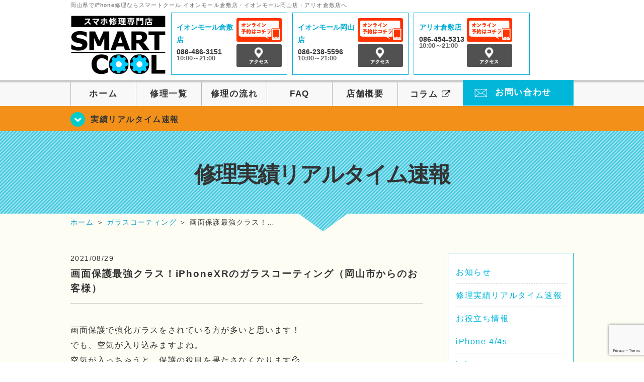

--- FILE ---
content_type: text/html; charset=UTF-8
request_url: https://smartcool-kurashiki.com/realtime/20324
body_size: 16869
content:
<!DOCTYPE HTML>
<html lang="ja">

<head>
  <!-- メタエリアここから -->
  <meta charset="UTF-8">
      <meta name="viewport" content="width=1110" />
    <!-- メタエリアここまで -->

  <!--ファビコン・ウェブクリップ　ここから-->
  <link rel="shortcut icon" href="https://smartcool-kurashiki.com/wp-content/themes/smartcool-kurashiki-triple/images/common/favicon.ico">
  <link rel="apple-touch-icon" href="https://smartcool-kurashiki.com/wp-content/themes/smartcool-kurashiki-triple/images/common/favicon.ico">
  <!--ファビコン・ウェブクリップ　ここまで-->

  <!-- スタイルシート読み込みここから -->
  <link rel="stylesheet" href="https://smartcool-kurashiki.com/wp-content/themes/smartcool-kurashiki-triple/css/common.css">
  <link rel="stylesheet" href="https://smartcool-kurashiki.com/wp-content/themes/smartcool-kurashiki-triple/css/layout.css">
  <link rel="stylesheet" href="https://smartcool-kurashiki.com/wp-content/themes/smartcool-kurashiki-triple/css/parts.css">
  <link rel="stylesheet" href="https://smartcool-kurashiki.com/wp-content/themes/smartcool-kurashiki-triple/css/font-awesome.min.css">
  <link rel="stylesheet" href="https://smartcool-kurashiki.com/wp-content/themes/smartcool-kurashiki-triple/css/slider-pro.min.css">
  <link rel="stylesheet" href="https://smartcool-kurashiki.com/wp-content/themes/smartcool-kurashiki-triple/css/price-table.css">
  <link rel="stylesheet" href="https://smartcool-kurashiki.com/wp-content/themes/smartcool-kurashiki-triple/js/SlickNav/dist/slicknav.css" />
  <link rel="stylesheet" href="https://smartcool-kurashiki.com/wp-content/themes/smartcool-kurashiki-triple/css/top-latest-info.css">
  <!-- スタイルシート読み込みここまで -->

  <!-- JS読み込みここから -->
  <script src="https://smartcool-kurashiki.com/wp-content/themes/smartcool-kurashiki-triple/js/jquery-1.11.2.min.js"></script>
  <script src="https://smartcool-kurashiki.com/wp-content/themes/smartcool-kurashiki-triple/js/setup.js"></script>
  <script src="https://smartcool-kurashiki.com/wp-content/themes/smartcool-kurashiki-triple/js/jquery.sliderPro.min.js"></script>
  <script src="https://smartcool-kurashiki.com/wp-content/themes/smartcool-kurashiki-triple/js/SlickNav/dist/jquery.slicknav.min.js"></script>
  <script src="https://smartcool-kurashiki.com/wp-content/themes/smartcool-kurashiki-triple/js/footer-discount-banner.js"></script>
  <script src="https://smartcool-kurashiki.com/wp-content/themes/smartcool-kurashiki-triple/js/header.js"></script>
  <script src="https://smartcool-kurashiki.com/wp-content/themes/smartcool-kurashiki-triple/js/slider.js"></script>
  <!-- JS読み込みここまで -->

  <!--[if lt IE 9]（編集不可領域）-->
  <script src="https://smartcool-kurashiki.com/wp-content/themes/smartcool-kurashiki-triple/js/html5shiv.js"></script>
  <script src="https://smartcool-kurashiki.com/wp-content/themes/smartcool-kurashiki-triple/js/selectivizr.js"></script>
  <script src="https://smartcool-kurashiki.com/wp-content/themes/smartcool-kurashiki-triple/js/respond.js"></script>
  <!-- [endif] -->

  <meta name='robots' content='index, follow, max-image-preview:large, max-snippet:-1, max-video-preview:-1' />
	<style>img:is([sizes="auto" i], [sizes^="auto," i]) { contain-intrinsic-size: 3000px 1500px }</style>
	
	<!-- This site is optimized with the Yoast SEO plugin v26.6 - https://yoast.com/wordpress/plugins/seo/ -->
	<title>画面保護最強クラス！iPhoneXRのガラスコーティング（岡山市からのお客様） | iPhone修理・iPad修理 スマートクール イオンモール倉敷店・イオンモール岡山店・アリオ倉敷店</title>
	<meta name="description" content="画面保護で強化ガラスをされている方が多いと思います！ でも、空気が入り込みますよね。 空気が入っちゃうと、保護の役目を果たさなくなります💦 画面保護で強化ガラスをされている方が多いと思います！でも、空気が入り込みますよね。空気が入っちゃうと、保護の役目を果たさなくなります💦また角の補強も難しいですよね！強化ガラスのデメリットをすべて解消してくれるものがあります！それが、ガラスコーティングです！！" />
	<link rel="canonical" href="https://smartcool-kurashiki.com/realtime/20324" />
	<meta property="og:locale" content="ja_JP" />
	<meta property="og:type" content="article" />
	<meta property="og:title" content="画面保護最強クラス！iPhoneXRのガラスコーティング（岡山市からのお客様） | iPhone修理・iPad修理 スマートクール イオンモール倉敷店・イオンモール岡山店・アリオ倉敷店" />
	<meta property="og:description" content="画面保護で強化ガラスをされている方が多いと思います！ でも、空気が入り込みますよね。 空気が入っちゃうと、保護の役目を果たさなくなります💦 画面保護で強化ガラスをされている方が多いと思います！でも、空気が入り込みますよね。空気が入っちゃうと、保護の役目を果たさなくなります💦また角の補強も難しいですよね！強化ガラスのデメリットをすべて解消してくれるものがあります！それが、ガラスコーティングです！！" />
	<meta property="og:url" content="https://smartcool-kurashiki.com/realtime/20324" />
	<meta property="og:site_name" content="iPhone修理・iPad修理 スマートクール イオンモール倉敷店・イオンモール岡山店・アリオ倉敷店" />
	<meta property="article:published_time" content="2021-08-29T06:52:32+00:00" />
	<meta property="og:image" content="https://i0.wp.com/smartcool-kurashiki.com/wp-content/uploads/2021/08/IMG_0760.jpg?fit=707%2C943&ssl=1" />
	<meta property="og:image:width" content="707" />
	<meta property="og:image:height" content="943" />
	<meta property="og:image:type" content="image/jpeg" />
	<meta name="author" content="スマートクール イオンモール岡山店" />
	<meta name="twitter:card" content="summary_large_image" />
	<meta name="twitter:label1" content="執筆者" />
	<meta name="twitter:data1" content="スマートクール イオンモール岡山店" />
	<script type="application/ld+json" class="yoast-schema-graph">{"@context":"https://schema.org","@graph":[{"@type":"WebPage","@id":"https://smartcool-kurashiki.com/realtime/20324","url":"https://smartcool-kurashiki.com/realtime/20324","name":"画面保護最強クラス！iPhoneXRのガラスコーティング（岡山市からのお客様） | iPhone修理・iPad修理 スマートクール イオンモール倉敷店・イオンモール岡山店・アリオ倉敷店","isPartOf":{"@id":"https://smartcool-kurashiki.com/#website"},"primaryImageOfPage":{"@id":"https://smartcool-kurashiki.com/realtime/20324#primaryimage"},"image":{"@id":"https://smartcool-kurashiki.com/realtime/20324#primaryimage"},"thumbnailUrl":"https://i0.wp.com/smartcool-kurashiki.com/wp-content/uploads/2021/08/IMG_0760.jpg?fit=707%2C943&ssl=1","datePublished":"2021-08-29T06:52:32+00:00","author":{"@id":"https://smartcool-kurashiki.com/#/schema/person/eb1e27a34118ec7714166c3783d971cd"},"description":"画面保護で強化ガラスをされている方が多いと思います！ でも、空気が入り込みますよね。 空気が入っちゃうと、保護の役目を果たさなくなります💦 画面保護で強化ガラスをされている方が多いと思います！でも、空気が入り込みますよね。空気が入っちゃうと、保護の役目を果たさなくなります💦また角の補強も難しいですよね！強化ガラスのデメリットをすべて解消してくれるものがあります！それが、ガラスコーティングです！！","inLanguage":"ja","potentialAction":[{"@type":"ReadAction","target":["https://smartcool-kurashiki.com/realtime/20324"]}]},{"@type":"ImageObject","inLanguage":"ja","@id":"https://smartcool-kurashiki.com/realtime/20324#primaryimage","url":"https://i0.wp.com/smartcool-kurashiki.com/wp-content/uploads/2021/08/IMG_0760.jpg?fit=707%2C943&ssl=1","contentUrl":"https://i0.wp.com/smartcool-kurashiki.com/wp-content/uploads/2021/08/IMG_0760.jpg?fit=707%2C943&ssl=1","width":707,"height":943},{"@type":"WebSite","@id":"https://smartcool-kurashiki.com/#website","url":"https://smartcool-kurashiki.com/","name":"iPhone修理・iPad修理 スマートクール イオンモール倉敷店・イオンモール岡山店・アリオ倉敷店","description":"iPhone修理・iPad修理ならスマートクール イオンモール倉敷店・イオンモール岡山店・アリオ倉敷店","potentialAction":[{"@type":"SearchAction","target":{"@type":"EntryPoint","urlTemplate":"https://smartcool-kurashiki.com/?s={search_term_string}"},"query-input":{"@type":"PropertyValueSpecification","valueRequired":true,"valueName":"search_term_string"}}],"inLanguage":"ja"},{"@type":"Person","@id":"https://smartcool-kurashiki.com/#/schema/person/eb1e27a34118ec7714166c3783d971cd","name":"スマートクール イオンモール岡山店","image":{"@type":"ImageObject","inLanguage":"ja","@id":"https://smartcool-kurashiki.com/#/schema/person/image/","url":"https://secure.gravatar.com/avatar/bdd2ce956b8bd49454b418281f888031b20d61d4b00c41eb3ee81da09642a587?s=96&d=mm&r=g","contentUrl":"https://secure.gravatar.com/avatar/bdd2ce956b8bd49454b418281f888031b20d61d4b00c41eb3ee81da09642a587?s=96&d=mm&r=g","caption":"スマートクール イオンモール岡山店"},"url":"https://smartcool-kurashiki.com/author/sc_staff_a-okayama"}]}</script>
	<!-- / Yoast SEO plugin. -->


<link rel='dns-prefetch' href='//stats.wp.com' />
<link rel='dns-prefetch' href='//widgets.wp.com' />
<link rel='dns-prefetch' href='//s0.wp.com' />
<link rel='dns-prefetch' href='//0.gravatar.com' />
<link rel='dns-prefetch' href='//1.gravatar.com' />
<link rel='dns-prefetch' href='//2.gravatar.com' />
<link rel='preconnect' href='//i0.wp.com' />
<link rel='preconnect' href='//c0.wp.com' />
<script type="text/javascript">
/* <![CDATA[ */
window._wpemojiSettings = {"baseUrl":"https:\/\/s.w.org\/images\/core\/emoji\/16.0.1\/72x72\/","ext":".png","svgUrl":"https:\/\/s.w.org\/images\/core\/emoji\/16.0.1\/svg\/","svgExt":".svg","source":{"concatemoji":"https:\/\/smartcool-kurashiki.com\/wp-includes\/js\/wp-emoji-release.min.js?ver=6.8.3"}};
/*! This file is auto-generated */
!function(s,n){var o,i,e;function c(e){try{var t={supportTests:e,timestamp:(new Date).valueOf()};sessionStorage.setItem(o,JSON.stringify(t))}catch(e){}}function p(e,t,n){e.clearRect(0,0,e.canvas.width,e.canvas.height),e.fillText(t,0,0);var t=new Uint32Array(e.getImageData(0,0,e.canvas.width,e.canvas.height).data),a=(e.clearRect(0,0,e.canvas.width,e.canvas.height),e.fillText(n,0,0),new Uint32Array(e.getImageData(0,0,e.canvas.width,e.canvas.height).data));return t.every(function(e,t){return e===a[t]})}function u(e,t){e.clearRect(0,0,e.canvas.width,e.canvas.height),e.fillText(t,0,0);for(var n=e.getImageData(16,16,1,1),a=0;a<n.data.length;a++)if(0!==n.data[a])return!1;return!0}function f(e,t,n,a){switch(t){case"flag":return n(e,"\ud83c\udff3\ufe0f\u200d\u26a7\ufe0f","\ud83c\udff3\ufe0f\u200b\u26a7\ufe0f")?!1:!n(e,"\ud83c\udde8\ud83c\uddf6","\ud83c\udde8\u200b\ud83c\uddf6")&&!n(e,"\ud83c\udff4\udb40\udc67\udb40\udc62\udb40\udc65\udb40\udc6e\udb40\udc67\udb40\udc7f","\ud83c\udff4\u200b\udb40\udc67\u200b\udb40\udc62\u200b\udb40\udc65\u200b\udb40\udc6e\u200b\udb40\udc67\u200b\udb40\udc7f");case"emoji":return!a(e,"\ud83e\udedf")}return!1}function g(e,t,n,a){var r="undefined"!=typeof WorkerGlobalScope&&self instanceof WorkerGlobalScope?new OffscreenCanvas(300,150):s.createElement("canvas"),o=r.getContext("2d",{willReadFrequently:!0}),i=(o.textBaseline="top",o.font="600 32px Arial",{});return e.forEach(function(e){i[e]=t(o,e,n,a)}),i}function t(e){var t=s.createElement("script");t.src=e,t.defer=!0,s.head.appendChild(t)}"undefined"!=typeof Promise&&(o="wpEmojiSettingsSupports",i=["flag","emoji"],n.supports={everything:!0,everythingExceptFlag:!0},e=new Promise(function(e){s.addEventListener("DOMContentLoaded",e,{once:!0})}),new Promise(function(t){var n=function(){try{var e=JSON.parse(sessionStorage.getItem(o));if("object"==typeof e&&"number"==typeof e.timestamp&&(new Date).valueOf()<e.timestamp+604800&&"object"==typeof e.supportTests)return e.supportTests}catch(e){}return null}();if(!n){if("undefined"!=typeof Worker&&"undefined"!=typeof OffscreenCanvas&&"undefined"!=typeof URL&&URL.createObjectURL&&"undefined"!=typeof Blob)try{var e="postMessage("+g.toString()+"("+[JSON.stringify(i),f.toString(),p.toString(),u.toString()].join(",")+"));",a=new Blob([e],{type:"text/javascript"}),r=new Worker(URL.createObjectURL(a),{name:"wpTestEmojiSupports"});return void(r.onmessage=function(e){c(n=e.data),r.terminate(),t(n)})}catch(e){}c(n=g(i,f,p,u))}t(n)}).then(function(e){for(var t in e)n.supports[t]=e[t],n.supports.everything=n.supports.everything&&n.supports[t],"flag"!==t&&(n.supports.everythingExceptFlag=n.supports.everythingExceptFlag&&n.supports[t]);n.supports.everythingExceptFlag=n.supports.everythingExceptFlag&&!n.supports.flag,n.DOMReady=!1,n.readyCallback=function(){n.DOMReady=!0}}).then(function(){return e}).then(function(){var e;n.supports.everything||(n.readyCallback(),(e=n.source||{}).concatemoji?t(e.concatemoji):e.wpemoji&&e.twemoji&&(t(e.twemoji),t(e.wpemoji)))}))}((window,document),window._wpemojiSettings);
/* ]]> */
</script>
<link rel='stylesheet' id='jetpack_related-posts-css' href='https://c0.wp.com/p/jetpack/15.3.1/modules/related-posts/related-posts.css' type='text/css' media='all' />
<style id='wp-emoji-styles-inline-css' type='text/css'>

	img.wp-smiley, img.emoji {
		display: inline !important;
		border: none !important;
		box-shadow: none !important;
		height: 1em !important;
		width: 1em !important;
		margin: 0 0.07em !important;
		vertical-align: -0.1em !important;
		background: none !important;
		padding: 0 !important;
	}
</style>
<link rel='stylesheet' id='wp-block-library-css' href='https://c0.wp.com/c/6.8.3/wp-includes/css/dist/block-library/style.min.css' type='text/css' media='all' />
<style id='classic-theme-styles-inline-css' type='text/css'>
/*! This file is auto-generated */
.wp-block-button__link{color:#fff;background-color:#32373c;border-radius:9999px;box-shadow:none;text-decoration:none;padding:calc(.667em + 2px) calc(1.333em + 2px);font-size:1.125em}.wp-block-file__button{background:#32373c;color:#fff;text-decoration:none}
</style>
<link rel='stylesheet' id='mediaelement-css' href='https://c0.wp.com/c/6.8.3/wp-includes/js/mediaelement/mediaelementplayer-legacy.min.css' type='text/css' media='all' />
<link rel='stylesheet' id='wp-mediaelement-css' href='https://c0.wp.com/c/6.8.3/wp-includes/js/mediaelement/wp-mediaelement.min.css' type='text/css' media='all' />
<style id='jetpack-sharing-buttons-style-inline-css' type='text/css'>
.jetpack-sharing-buttons__services-list{display:flex;flex-direction:row;flex-wrap:wrap;gap:0;list-style-type:none;margin:5px;padding:0}.jetpack-sharing-buttons__services-list.has-small-icon-size{font-size:12px}.jetpack-sharing-buttons__services-list.has-normal-icon-size{font-size:16px}.jetpack-sharing-buttons__services-list.has-large-icon-size{font-size:24px}.jetpack-sharing-buttons__services-list.has-huge-icon-size{font-size:36px}@media print{.jetpack-sharing-buttons__services-list{display:none!important}}.editor-styles-wrapper .wp-block-jetpack-sharing-buttons{gap:0;padding-inline-start:0}ul.jetpack-sharing-buttons__services-list.has-background{padding:1.25em 2.375em}
</style>
<style id='global-styles-inline-css' type='text/css'>
:root{--wp--preset--aspect-ratio--square: 1;--wp--preset--aspect-ratio--4-3: 4/3;--wp--preset--aspect-ratio--3-4: 3/4;--wp--preset--aspect-ratio--3-2: 3/2;--wp--preset--aspect-ratio--2-3: 2/3;--wp--preset--aspect-ratio--16-9: 16/9;--wp--preset--aspect-ratio--9-16: 9/16;--wp--preset--color--black: #000000;--wp--preset--color--cyan-bluish-gray: #abb8c3;--wp--preset--color--white: #ffffff;--wp--preset--color--pale-pink: #f78da7;--wp--preset--color--vivid-red: #cf2e2e;--wp--preset--color--luminous-vivid-orange: #ff6900;--wp--preset--color--luminous-vivid-amber: #fcb900;--wp--preset--color--light-green-cyan: #7bdcb5;--wp--preset--color--vivid-green-cyan: #00d084;--wp--preset--color--pale-cyan-blue: #8ed1fc;--wp--preset--color--vivid-cyan-blue: #0693e3;--wp--preset--color--vivid-purple: #9b51e0;--wp--preset--gradient--vivid-cyan-blue-to-vivid-purple: linear-gradient(135deg,rgba(6,147,227,1) 0%,rgb(155,81,224) 100%);--wp--preset--gradient--light-green-cyan-to-vivid-green-cyan: linear-gradient(135deg,rgb(122,220,180) 0%,rgb(0,208,130) 100%);--wp--preset--gradient--luminous-vivid-amber-to-luminous-vivid-orange: linear-gradient(135deg,rgba(252,185,0,1) 0%,rgba(255,105,0,1) 100%);--wp--preset--gradient--luminous-vivid-orange-to-vivid-red: linear-gradient(135deg,rgba(255,105,0,1) 0%,rgb(207,46,46) 100%);--wp--preset--gradient--very-light-gray-to-cyan-bluish-gray: linear-gradient(135deg,rgb(238,238,238) 0%,rgb(169,184,195) 100%);--wp--preset--gradient--cool-to-warm-spectrum: linear-gradient(135deg,rgb(74,234,220) 0%,rgb(151,120,209) 20%,rgb(207,42,186) 40%,rgb(238,44,130) 60%,rgb(251,105,98) 80%,rgb(254,248,76) 100%);--wp--preset--gradient--blush-light-purple: linear-gradient(135deg,rgb(255,206,236) 0%,rgb(152,150,240) 100%);--wp--preset--gradient--blush-bordeaux: linear-gradient(135deg,rgb(254,205,165) 0%,rgb(254,45,45) 50%,rgb(107,0,62) 100%);--wp--preset--gradient--luminous-dusk: linear-gradient(135deg,rgb(255,203,112) 0%,rgb(199,81,192) 50%,rgb(65,88,208) 100%);--wp--preset--gradient--pale-ocean: linear-gradient(135deg,rgb(255,245,203) 0%,rgb(182,227,212) 50%,rgb(51,167,181) 100%);--wp--preset--gradient--electric-grass: linear-gradient(135deg,rgb(202,248,128) 0%,rgb(113,206,126) 100%);--wp--preset--gradient--midnight: linear-gradient(135deg,rgb(2,3,129) 0%,rgb(40,116,252) 100%);--wp--preset--font-size--small: 13px;--wp--preset--font-size--medium: 20px;--wp--preset--font-size--large: 36px;--wp--preset--font-size--x-large: 42px;--wp--preset--spacing--20: 0.44rem;--wp--preset--spacing--30: 0.67rem;--wp--preset--spacing--40: 1rem;--wp--preset--spacing--50: 1.5rem;--wp--preset--spacing--60: 2.25rem;--wp--preset--spacing--70: 3.38rem;--wp--preset--spacing--80: 5.06rem;--wp--preset--shadow--natural: 6px 6px 9px rgba(0, 0, 0, 0.2);--wp--preset--shadow--deep: 12px 12px 50px rgba(0, 0, 0, 0.4);--wp--preset--shadow--sharp: 6px 6px 0px rgba(0, 0, 0, 0.2);--wp--preset--shadow--outlined: 6px 6px 0px -3px rgba(255, 255, 255, 1), 6px 6px rgba(0, 0, 0, 1);--wp--preset--shadow--crisp: 6px 6px 0px rgba(0, 0, 0, 1);}:where(.is-layout-flex){gap: 0.5em;}:where(.is-layout-grid){gap: 0.5em;}body .is-layout-flex{display: flex;}.is-layout-flex{flex-wrap: wrap;align-items: center;}.is-layout-flex > :is(*, div){margin: 0;}body .is-layout-grid{display: grid;}.is-layout-grid > :is(*, div){margin: 0;}:where(.wp-block-columns.is-layout-flex){gap: 2em;}:where(.wp-block-columns.is-layout-grid){gap: 2em;}:where(.wp-block-post-template.is-layout-flex){gap: 1.25em;}:where(.wp-block-post-template.is-layout-grid){gap: 1.25em;}.has-black-color{color: var(--wp--preset--color--black) !important;}.has-cyan-bluish-gray-color{color: var(--wp--preset--color--cyan-bluish-gray) !important;}.has-white-color{color: var(--wp--preset--color--white) !important;}.has-pale-pink-color{color: var(--wp--preset--color--pale-pink) !important;}.has-vivid-red-color{color: var(--wp--preset--color--vivid-red) !important;}.has-luminous-vivid-orange-color{color: var(--wp--preset--color--luminous-vivid-orange) !important;}.has-luminous-vivid-amber-color{color: var(--wp--preset--color--luminous-vivid-amber) !important;}.has-light-green-cyan-color{color: var(--wp--preset--color--light-green-cyan) !important;}.has-vivid-green-cyan-color{color: var(--wp--preset--color--vivid-green-cyan) !important;}.has-pale-cyan-blue-color{color: var(--wp--preset--color--pale-cyan-blue) !important;}.has-vivid-cyan-blue-color{color: var(--wp--preset--color--vivid-cyan-blue) !important;}.has-vivid-purple-color{color: var(--wp--preset--color--vivid-purple) !important;}.has-black-background-color{background-color: var(--wp--preset--color--black) !important;}.has-cyan-bluish-gray-background-color{background-color: var(--wp--preset--color--cyan-bluish-gray) !important;}.has-white-background-color{background-color: var(--wp--preset--color--white) !important;}.has-pale-pink-background-color{background-color: var(--wp--preset--color--pale-pink) !important;}.has-vivid-red-background-color{background-color: var(--wp--preset--color--vivid-red) !important;}.has-luminous-vivid-orange-background-color{background-color: var(--wp--preset--color--luminous-vivid-orange) !important;}.has-luminous-vivid-amber-background-color{background-color: var(--wp--preset--color--luminous-vivid-amber) !important;}.has-light-green-cyan-background-color{background-color: var(--wp--preset--color--light-green-cyan) !important;}.has-vivid-green-cyan-background-color{background-color: var(--wp--preset--color--vivid-green-cyan) !important;}.has-pale-cyan-blue-background-color{background-color: var(--wp--preset--color--pale-cyan-blue) !important;}.has-vivid-cyan-blue-background-color{background-color: var(--wp--preset--color--vivid-cyan-blue) !important;}.has-vivid-purple-background-color{background-color: var(--wp--preset--color--vivid-purple) !important;}.has-black-border-color{border-color: var(--wp--preset--color--black) !important;}.has-cyan-bluish-gray-border-color{border-color: var(--wp--preset--color--cyan-bluish-gray) !important;}.has-white-border-color{border-color: var(--wp--preset--color--white) !important;}.has-pale-pink-border-color{border-color: var(--wp--preset--color--pale-pink) !important;}.has-vivid-red-border-color{border-color: var(--wp--preset--color--vivid-red) !important;}.has-luminous-vivid-orange-border-color{border-color: var(--wp--preset--color--luminous-vivid-orange) !important;}.has-luminous-vivid-amber-border-color{border-color: var(--wp--preset--color--luminous-vivid-amber) !important;}.has-light-green-cyan-border-color{border-color: var(--wp--preset--color--light-green-cyan) !important;}.has-vivid-green-cyan-border-color{border-color: var(--wp--preset--color--vivid-green-cyan) !important;}.has-pale-cyan-blue-border-color{border-color: var(--wp--preset--color--pale-cyan-blue) !important;}.has-vivid-cyan-blue-border-color{border-color: var(--wp--preset--color--vivid-cyan-blue) !important;}.has-vivid-purple-border-color{border-color: var(--wp--preset--color--vivid-purple) !important;}.has-vivid-cyan-blue-to-vivid-purple-gradient-background{background: var(--wp--preset--gradient--vivid-cyan-blue-to-vivid-purple) !important;}.has-light-green-cyan-to-vivid-green-cyan-gradient-background{background: var(--wp--preset--gradient--light-green-cyan-to-vivid-green-cyan) !important;}.has-luminous-vivid-amber-to-luminous-vivid-orange-gradient-background{background: var(--wp--preset--gradient--luminous-vivid-amber-to-luminous-vivid-orange) !important;}.has-luminous-vivid-orange-to-vivid-red-gradient-background{background: var(--wp--preset--gradient--luminous-vivid-orange-to-vivid-red) !important;}.has-very-light-gray-to-cyan-bluish-gray-gradient-background{background: var(--wp--preset--gradient--very-light-gray-to-cyan-bluish-gray) !important;}.has-cool-to-warm-spectrum-gradient-background{background: var(--wp--preset--gradient--cool-to-warm-spectrum) !important;}.has-blush-light-purple-gradient-background{background: var(--wp--preset--gradient--blush-light-purple) !important;}.has-blush-bordeaux-gradient-background{background: var(--wp--preset--gradient--blush-bordeaux) !important;}.has-luminous-dusk-gradient-background{background: var(--wp--preset--gradient--luminous-dusk) !important;}.has-pale-ocean-gradient-background{background: var(--wp--preset--gradient--pale-ocean) !important;}.has-electric-grass-gradient-background{background: var(--wp--preset--gradient--electric-grass) !important;}.has-midnight-gradient-background{background: var(--wp--preset--gradient--midnight) !important;}.has-small-font-size{font-size: var(--wp--preset--font-size--small) !important;}.has-medium-font-size{font-size: var(--wp--preset--font-size--medium) !important;}.has-large-font-size{font-size: var(--wp--preset--font-size--large) !important;}.has-x-large-font-size{font-size: var(--wp--preset--font-size--x-large) !important;}
:where(.wp-block-post-template.is-layout-flex){gap: 1.25em;}:where(.wp-block-post-template.is-layout-grid){gap: 1.25em;}
:where(.wp-block-columns.is-layout-flex){gap: 2em;}:where(.wp-block-columns.is-layout-grid){gap: 2em;}
:root :where(.wp-block-pullquote){font-size: 1.5em;line-height: 1.6;}
</style>
<link rel='stylesheet' id='contact-form-7-css' href='https://smartcool-kurashiki.com/wp-content/plugins/contact-form-7/includes/css/styles.css?ver=6.1.4' type='text/css' media='all' />
<link rel='stylesheet' id='ez-toc-css' href='https://smartcool-kurashiki.com/wp-content/plugins/easy-table-of-contents/assets/css/screen.min.css?ver=2.0.79.2' type='text/css' media='all' />
<style id='ez-toc-inline-css' type='text/css'>
div#ez-toc-container .ez-toc-title {font-size: 120%;}div#ez-toc-container .ez-toc-title {font-weight: 500;}div#ez-toc-container ul li , div#ez-toc-container ul li a {font-size: 95%;}div#ez-toc-container ul li , div#ez-toc-container ul li a {font-weight: 500;}div#ez-toc-container nav ul ul li {font-size: 90%;}.ez-toc-box-title {font-weight: bold; margin-bottom: 10px; text-align: center; text-transform: uppercase; letter-spacing: 1px; color: #666; padding-bottom: 5px;position:absolute;top:-4%;left:5%;background-color: inherit;transition: top 0.3s ease;}.ez-toc-box-title.toc-closed {top:-25%;}
.ez-toc-container-direction {direction: ltr;}.ez-toc-counter ul{counter-reset: item ;}.ez-toc-counter nav ul li a::before {content: counters(item, '.', decimal) '. ';display: inline-block;counter-increment: item;flex-grow: 0;flex-shrink: 0;margin-right: .2em; float: left; }.ez-toc-widget-direction {direction: ltr;}.ez-toc-widget-container ul{counter-reset: item ;}.ez-toc-widget-container nav ul li a::before {content: counters(item, '.', decimal) '. ';display: inline-block;counter-increment: item;flex-grow: 0;flex-shrink: 0;margin-right: .2em; float: left; }
</style>
<link rel='stylesheet' id='jetpack_likes-css' href='https://c0.wp.com/p/jetpack/15.3.1/modules/likes/style.css' type='text/css' media='all' />
<link rel='stylesheet' id='wp-pagenavi-css' href='https://smartcool-kurashiki.com/wp-content/plugins/wp-pagenavi/pagenavi-css.css?ver=2.70' type='text/css' media='all' />
<link rel='stylesheet' id='sharedaddy-css' href='https://c0.wp.com/p/jetpack/15.3.1/modules/sharedaddy/sharing.css' type='text/css' media='all' />
<link rel='stylesheet' id='social-logos-css' href='https://c0.wp.com/p/jetpack/15.3.1/_inc/social-logos/social-logos.min.css' type='text/css' media='all' />
<script type="text/javascript" id="jetpack_related-posts-js-extra">
/* <![CDATA[ */
var related_posts_js_options = {"post_heading":"h4"};
/* ]]> */
</script>
<script type="text/javascript" src="https://c0.wp.com/p/jetpack/15.3.1/_inc/build/related-posts/related-posts.min.js" id="jetpack_related-posts-js"></script>
<script type="text/javascript" src="https://c0.wp.com/c/6.8.3/wp-includes/js/jquery/jquery.min.js" id="jquery-core-js"></script>
<script type="text/javascript" src="https://c0.wp.com/c/6.8.3/wp-includes/js/jquery/jquery-migrate.min.js" id="jquery-migrate-js"></script>
<link rel="https://api.w.org/" href="https://smartcool-kurashiki.com/wp-json/" /><link rel="alternate" title="JSON" type="application/json" href="https://smartcool-kurashiki.com/wp-json/wp/v2/posts/20324" /><link rel="EditURI" type="application/rsd+xml" title="RSD" href="https://smartcool-kurashiki.com/xmlrpc.php?rsd" />
<meta name="generator" content="WordPress 6.8.3" />
<link rel='shortlink' href='https://smartcool-kurashiki.com/?p=20324' />
<link rel="alternate" title="oEmbed (JSON)" type="application/json+oembed" href="https://smartcool-kurashiki.com/wp-json/oembed/1.0/embed?url=https%3A%2F%2Fsmartcool-kurashiki.com%2Frealtime%2F20324" />
<link rel="alternate" title="oEmbed (XML)" type="text/xml+oembed" href="https://smartcool-kurashiki.com/wp-json/oembed/1.0/embed?url=https%3A%2F%2Fsmartcool-kurashiki.com%2Frealtime%2F20324&#038;format=xml" />
	<style>img#wpstats{display:none}</style>
		<script type="application/ld+json">{
    "@context": "http://schema.org",
    "@type": "Article",
    "headline": "画面保護最強クラス！iPhoneXRのガラスコーティング（岡山市からのお客様）",
    "author": {
        "@type": "Person",
        "name": "スマートクール イオンモール岡山店"
    },
    "datePublished": "2021-08-29",
    "dateModified": "2021-08-29",
    "articleSection": [
        "修理実績リアルタイム速報",
        "iPhone XR",
        "ガラスコーティング"
    ],
    "url": "https://smartcool-kurashiki.com/realtime/20324",
    "mainEntityOfPage": {
        "@type": "WebPage",
        "@id": "https://smartcool-kurashiki.com/realtime/20324"
    },
    "publisher": {
        "@type": "Organization",
        "name": "iPhone修理・iPad修理 スマートクール イオンモール倉敷店・イオンモール岡山店・アリオ倉敷店",
        "logo": {
            "@type": "ImageObject",
            "url": "https://smartcool-kurashiki.com/wp-content/themes/smartcool-double/images/common/img_logo.png"
        }
    },
    "image": [
        {
            "@type": "ImageObject",
            "url": "https://i0.wp.com/smartcool-kurashiki.com/wp-content/uploads/2021/08/IMG_0760.jpg?fit=225%2C300&ssl=1",
            "width": "225",
            "height": "300"
        }
    ]
}</script>
<style type="text/css">.recentcomments a{display:inline !important;padding:0 !important;margin:0 !important;}</style>  <script async src="https://www.googletagmanager.com/gtag/js?id=G-VJ7WFNPWG2"></script>
<script>
  window.dataLayer = window.dataLayer || [];

  function gtag() {
    dataLayer.push(arguments);
  }
  gtag('js', new Date());

  gtag('config', 'G-VJ7WFNPWG2');
  gtag('config', 'UA-109489983-23');
</script></head>

<body>
  <article id="conbox">
    <header id="header">
      <!-- 
        TODO: タグ制御の分岐
        ＊ ブログのタイトルがh1タグになるように対応
        ＊ 将来的にh1タグをheaderからなくしていきたい 
        ＊ h1タグを各ページに追加する必要
      -->
              <p class="header-logo-txt">岡山県でiPhone修理ならスマートクール イオンモール倉敷店・イオンモール岡山店・アリオ倉敷店へ</p>
            <div class="header-inner clearfix">
        <div class="header-logo-box">
          <a href="https://smartcool-kurashiki.com/"><img
              src="https://smartcool-kurashiki.com/wp-content/themes/smartcool-kurashiki-triple/images/common/img_logo2.png" width="100%"
              alt="スマートクール イオンモール倉敷店 イオンモール岡山店 アリオ倉敷店" /></a>
        </div>
        <div class="header-logo-box-sp">
          <a href="https://smartcool-kurashiki.com/">
            <div class="header-logo-txt">
              <img class="header-logo-image" src="https://smartcool-kurashiki.com/wp-content/themes/smartcool-kurashiki-triple/images/common/img_logo.png"
                width="300" height="63" alt="スマートクール イオンモール倉敷店 イオンモール岡山店 アリオ倉敷店" />
              <p class="header-logo-shop-name">イオンモール倉敷店<br />イオンモール岡山店<br />アリオ倉敷店</p>
            </div>
          </a>
        </div>
        <!-- /logo-box -->

        <!-- infoここから -->
        <div class="header-info-box header-info-box-pc clearfix">
          <div class="header-tel-box header-tel-box-01">
            <div>
              <p class="header-store-name"><a href="https://smartcool-kurashiki.com/about/#access01">イオンモール倉敷店</a></p>
              <p class="header-tel">086-486-3151</p>
              <p class="header-time">10:00～21:00</p>
              <!-- <p class="header-temporary"></p> -->
            </div>
            <div class="header-store-btn">
              <p class="header-tel-box-btn rps"><a href="https://select-type.com/rsv/?id=31gBezRt2h0&c_id=73755&w_flg=1" target="_blank"><img src="https://smartcool-kurashiki.com/wp-content/themes/smartcool-kurashiki-triple/images/common/btn_reserve.jpg" alt="ネット予約"></a></p>
              <p class="header-tel-box-btn rps"><a href="https://smartcool-kurashiki.com/about/#access01"><img src="https://smartcool-kurashiki.com/wp-content/themes/smartcool-kurashiki-triple/images/common/btn_access.png" alt="アクセス"></a></p>
            </div>
          </div>
          <div class="header-tel-box">
            <div>
              <p class="header-store-name"><a href="https://smartcool-kurashiki.com/about/#access02">イオンモール岡山店</a></p>
              <p class="header-tel">086-238-5596</p>
              <p class="header-time">10:00～21:00</p>
              <!-- <p class="header-temporary"></p> -->
            </div>
            <div class="header-store-btn">
              <p class="header-tel-box-btn rps"><a href="https://select-type.com/rsv/?id=rtkoUAgHIdo&c_id=160351&w_flg=1" target="_blank"><img src="https://smartcool-kurashiki.com/wp-content/themes/smartcool-kurashiki-triple/images/common/btn_reserve.jpg" alt="ネット予約"></a></p>
              <p class="header-tel-box-btn rps"><a href="https://smartcool-kurashiki.com/about/#access02"><img src="https://smartcool-kurashiki.com/wp-content/themes/smartcool-kurashiki-triple/images/common/btn_access.png" alt="アクセス"></a></p>
            </div>
          </div>
          <div class="header-tel-box">
            <div>
              <p class="header-store-name"><a href="https://smartcool-kurashiki.com/about/#access03">アリオ倉敷店</a></p>
              <p class="header-tel">086-454-5313</p>
              <p class="header-time">10:00～21:00</p>
              <!-- <p class="header-temporary"></p> -->
            </div>
            <div class="header-store-btn">
              <p class="header-tel-box-btn rps"><a href="https://select-type.com/rsv/?id=ieoqwNIBtQs&w_flg=1" target="_blank"><img src="https://smartcool-kurashiki.com/wp-content/themes/smartcool-kurashiki-triple/images/common/btn_reserve.jpg" alt="ネット予約"></a></p>
              <p class="header-tel-box-btn rps"><a href="https://smartcool-kurashiki.com/about/#access03"><img src="https://smartcool-kurashiki.com/wp-content/themes/smartcool-kurashiki-triple/images/common/btn_access.png" alt="アクセス"></a></p>
            </div>
          </div>
        </div>
      </div>
      <!-- innerここまで -->

      <!-- スマホ用ナビここから -->
      <!-- ナビゲーションボタン -->
      <div class="bottom-nav">
        <a href="#" class="bottom-nav-item js-menu-toggle">メニュー</a>
        <a href="#" class="bottom-nav-item js-tel-toggle">電話</a>
        <a href="#" class="bottom-nav-item js-reserve-toggle">ネット予約</a>
      </div>

      <!-- メニュー -->
      <div class="sp-fixed-header">
        <div class="menu main-menu">
          <div class="menu-list">
            <a href="https://smartcool-kurashiki.com/">ホーム</a><br>
            <a href="https://smartcool-kurashiki.com/repair">修理一覧</a><br>
            <a href="https://smartcool-kurashiki.com/flow">修理の流れ</a><br>
            <a href="https://smartcool-kurashiki.com/faq">FAQ</a><br>
            <a href="https://smartcool-kurashiki.com/about">店舗概要</a><br>
            <a href="https://smartcool-group.com/media" target="_blank">
              コラム <i class="fa fa-external-link" aria-hidden="true"></i>
            </a><br>
            <a href="https://smartcool-kurashiki.com/contact">お問い合わせ</a><br>
          </div>
        </div>
      </div>

      <!-- 電話メニュー -->
      <div class="sp-fixed-header">
        <div class="menu tell-menu">
          <div class="menu-list">
            <a href="tel:086-486-3151"><i class="fa fa-phone"></i> イオンモール倉敷店</a>
            <a href="tel:086-238-5596"><i class="fa fa-phone"></i> イオンモール岡山店</a>
            <a href="tel:086-454-5313"><i class="fa fa-phone"></i> アリオ倉敷店</a>
          </div>
        </div>
      </div>

      <!-- ネット予約メニュー -->
      <div class="sp-fixed-header">
        <div class="menu reserve-menu">
          <div class="menu-list">
            <a href="https://select-type.com/rsv/?id=31gBezRt2h0&c_id=73755&w_flg=1"><i class="fa fa-calendar"></i>
              イオンモール倉敷店</a>
            <a href="https://select-type.com/rsv/?id=rtkoUAgHIdo&c_id=160351&w_flg=1"><i class="fa fa-calendar"></i>
              イオンモール岡山店</a>
            <a href="https://select-type.com/rsv/?id=ieoqwNIBtQs&w_flg=1"><i class="fa fa-calendar"></i>
              アリオ倉敷店</a>
          </div>
        </div>
      </div>
      <!-- スマホ用ナビここまで -->
      <!-- PC用ナビここから -->
      <nav>
        <ul id="globalnav">
          <li><a href="https://smartcool-kurashiki.com/">ホーム</a></li>
          <li><a href="https://smartcool-kurashiki.com/repair">修理一覧</a></li>
          <li><a href="https://smartcool-kurashiki.com/flow">修理の流れ</a></li>
          <li><a href="https://smartcool-kurashiki.com/faq">FAQ</a></li>
          <li><a href="https://smartcool-kurashiki.com/about">店舗概要</a></li>
          <li><a href="https://smartcool-group.com/media" target="_blank">コラム <i class="fa fa-external-link" aria-hidden="true" style="font-size: inherit;padding: 0;"></i></a></li>
          <li class="header-contact"><a href="https://smartcool-kurashiki.com/contact">お問い合わせ</a></li>
        </ul>
        <!-- PC用ナビここまで -->
      </nav>
    </header>

          <section class="bg-top-eyecatch mb0">
        <div class="bg-eyecatch01">
          <div class="contents">
            <p class="campaign-info"><a href="https://smartcool-kurashiki.com/realtime">実績リアルタイム速報</a></p>
          </div>
        </div>
      </section>

      <div class="img-sub">
                  <p>
            修理実績リアルタイム速報          </p>
              </div><!-- /img-main-sub -->
        <!-- 下層メインイメージここまで -->

    <div id="wrapper">
      <!-- パンくずここから -->
              <div id="breadcrumbs" ><ul><li class="breadcrumb-top" itemscope itemtype="http://data-vocabulary.org/Breadcrumb"><a href="https://smartcool-kurashiki.com/" itemprop="url"><span itemprop="title">ホーム</span></a></li><li>&nbsp;＞&nbsp;</li><li itemscope itemtype="http://data-vocabulary.org/Breadcrumb"><a href="https://smartcool-kurashiki.com/cat-coating" itemprop="url"><span itemprop="title">ガラスコーティング</span></a></li><li>&nbsp;＞&nbsp;</li><li>画面保護最強クラス！…</li></ul></div>            <!-- パンくずここまで -->
<section>
  <div class="contents">

    <div class="contents-main">
      
          <p class="post-date">2021/08/29</p>
          <h1 class="post-title"><a href="https://smartcool-kurashiki.com/realtime/20324">画面保護最強クラス！iPhoneXRのガラスコーティング（岡山市からのお客様）</a></h1>
          <div class="single-post-content">
            <p>画面保護で強化ガラスをされている方が多いと思います！</p>
<p>でも、空気が入り込みますよね。</p>
<p>空気が入っちゃうと、保護の役目を果たさなくなります💦</p>
<p>また角の補強も難しいですよね！</p>
<p>&nbsp;</p>
<p>強化ガラスのデメリットをすべて解消してくれるものがあります！</p>
<p>それが、<span style="font-size: 28px; background-color: #ffff00; color: #ff0000;">ガラスコーティング</span>です！！</p>
<p>これは塗り込みタイプの画面補強になるので、空気が入ったりすることが一切ありません。</p>
<p>そして、角の補強もできます！</p>
<p>&nbsp;</p>
<p><span style="background-color: #00ffff;">フィルムの約３倍の強度が期待でき、約３年間効果が持続します。</span></p>
<p><span style="background-color: #00ffff;">そして、日本最高硬度9H以上になります。</span></p>
<p>最強の画面保護です✋</p>
<p>&nbsp;</p>
<p>施工時間は約10分です！！</p>
<p>ぜひこの機会に、施工してみて下さい！</p>
<p>スタッフ一同お待ちしております。</p>
<p>&nbsp;</p>
<p><img data-recalc-dims="1" fetchpriority="high" decoding="async" src="https://i0.wp.com/smartcool-kurashiki.com/wp-content/uploads/2021/08/IMG_0760-225x300.jpg?resize=225%2C300&#038;ssl=1" alt="" width="225" height="300" class="alignnone size-medium wp-image-20325" /></p>
<div id="ez-toc-container" class="ez-toc-v2_0_79_2 counter-hierarchy ez-toc-counter ez-toc-grey ez-toc-container-direction">
<div class="ez-toc-title-container">
<p class="ez-toc-title" style="cursor:inherit">Table of Contents</p>
<span class="ez-toc-title-toggle"><a href="#" class="ez-toc-pull-right ez-toc-btn ez-toc-btn-xs ez-toc-btn-default ez-toc-toggle" aria-label="Toggle Table of Content"><span class="ez-toc-js-icon-con"><span class=""><span class="eztoc-hide" style="display:none;">Toggle</span><span class="ez-toc-icon-toggle-span"><svg style="fill: #999;color:#999" xmlns="http://www.w3.org/2000/svg" class="list-377408" width="20px" height="20px" viewBox="0 0 24 24" fill="none"><path d="M6 6H4v2h2V6zm14 0H8v2h12V6zM4 11h2v2H4v-2zm16 0H8v2h12v-2zM4 16h2v2H4v-2zm16 0H8v2h12v-2z" fill="currentColor"></path></svg><svg style="fill: #999;color:#999" class="arrow-unsorted-368013" xmlns="http://www.w3.org/2000/svg" width="10px" height="10px" viewBox="0 0 24 24" version="1.2" baseProfile="tiny"><path d="M18.2 9.3l-6.2-6.3-6.2 6.3c-.2.2-.3.4-.3.7s.1.5.3.7c.2.2.4.3.7.3h11c.3 0 .5-.1.7-.3.2-.2.3-.5.3-.7s-.1-.5-.3-.7zM5.8 14.7l6.2 6.3 6.2-6.3c.2-.2.3-.5.3-.7s-.1-.5-.3-.7c-.2-.2-.4-.3-.7-.3h-11c-.3 0-.5.1-.7.3-.2.2-.3.5-.3.7s.1.5.3.7z"/></svg></span></span></span></a></span></div>
<nav><ul class='ez-toc-list ez-toc-list-level-1 ' ><ul class='ez-toc-list-level-4' ><li class='ez-toc-heading-level-4'><a class="ez-toc-link ez-toc-heading-1" href="#i" >*********************************************</a></li><li class='ez-toc-page-1 ez-toc-heading-level-4'><a class="ez-toc-link ez-toc-heading-2" href="#61%E3%81%AB%E3%82%B9%E3%83%9E%E3%83%BC%E3%83%88%E3%82%AF%E3%83%BC%E3%83%AB%E5%B2%A1%E5%B1%B1%E3%81%8C%E3%82%AA%E3%83%BC%E3%83%97%E3%83%B3%E3%81%84%E3%81%9F%E3%81%97%E3%81%BE%E3%81%99%EF%BC%81%EF%BC%81" >6/1にスマートクール岡山がオープンいたします！！</a></li><li class='ez-toc-page-1 ez-toc-heading-level-4'><a class="ez-toc-link ez-toc-heading-3" href="#%E5%BD%93%E5%BA%97%E3%81%AF%E3%82%A4%E3%82%AA%E3%83%B3%E3%83%A2%E3%83%BC%E3%83%AB%E5%B2%A1%E5%B1%B1%E5%B0%82%E9%96%80%E5%BA%97%E8%A1%973%E9%9A%8E%E3%81%AB%E5%BE%A1%E5%BA%A7%E3%81%84%E3%81%BE%E3%81%99%E3%80%82" >当店はイオンモール岡山専門店街3階に御座います。</a></li><li class='ez-toc-page-1 ez-toc-heading-level-4'><a class="ez-toc-link ez-toc-heading-4" href="#iPhone%E3%83%BBiPad%E3%83%BBSwitch%E3%83%BBAndroid%E3%81%8C" >iPhone・iPad・Switch・Androidが</a></li><li class='ez-toc-page-1 ez-toc-heading-level-4'><a class="ez-toc-link ez-toc-heading-5" href="#%E6%95%85%E9%9A%9C%E3%81%97%E3%81%9F%E3%82%8A%E3%80%81%E3%81%8A%E4%BD%BF%E3%81%84%E3%81%AE%E4%B8%AD%E3%81%A7%E3%81%8A%E5%9B%B0%E3%82%8A%E4%BA%8B%E3%81%8C%E5%BE%A1%E5%BA%A7%E3%81%84%E3%81%BE%E3%81%97%E3%81%9F%E3%82%89" >故障したり、お使いの中でお困り事が御座いましたら</a></li><li class='ez-toc-page-1 ez-toc-heading-level-4'><a class="ez-toc-link ez-toc-heading-6" href="#i-2" >*********************************************</a></li><li class='ez-toc-page-1 ez-toc-heading-level-4'><a class="ez-toc-link ez-toc-heading-7" href="#i-3" >*********************************************</a></li><li class='ez-toc-page-1 ez-toc-heading-level-4'><a class="ez-toc-link ez-toc-heading-8" href="#i-4" >*********************************************</a></li></ul></li><li class='ez-toc-page-1 ez-toc-heading-level-3'><a class="ez-toc-link ez-toc-heading-9" href="#%E3%81%84%E3%81%84%E3%81%AD" >いいね:</a></li></ul></nav></div>
<h4><span class="ez-toc-section" id="i"></span>*********************************************<span class="ez-toc-section-end"></span></h4>
<h4><span class="ez-toc-section" id="61%E3%81%AB%E3%82%B9%E3%83%9E%E3%83%BC%E3%83%88%E3%82%AF%E3%83%BC%E3%83%AB%E5%B2%A1%E5%B1%B1%E3%81%8C%E3%82%AA%E3%83%BC%E3%83%97%E3%83%B3%E3%81%84%E3%81%9F%E3%81%97%E3%81%BE%E3%81%99%EF%BC%81%EF%BC%81"></span><span style="font-size: 20px; background-color: #ffff00;"><strong>6/1にスマートクール岡山がオープンいたします！！</strong></span><span class="ez-toc-section-end"></span></h4>
<h4><span class="ez-toc-section" id="%E5%BD%93%E5%BA%97%E3%81%AF%E3%82%A4%E3%82%AA%E3%83%B3%E3%83%A2%E3%83%BC%E3%83%AB%E5%B2%A1%E5%B1%B1%E5%B0%82%E9%96%80%E5%BA%97%E8%A1%973%E9%9A%8E%E3%81%AB%E5%BE%A1%E5%BA%A7%E3%81%84%E3%81%BE%E3%81%99%E3%80%82"></span><span style="font-size: 20px;"><span style="font-size: 16px;">当店は</span><span style="background-color: #3366ff; color: #ffffff; font-size: 24px;">イオンモール岡山専門店街3階</span><span style="font-size: 16px;">に御座います。</span></span><span class="ez-toc-section-end"></span></h4>
<h4><span class="ez-toc-section" id="iPhone%E3%83%BBiPad%E3%83%BBSwitch%E3%83%BBAndroid%E3%81%8C"></span><span style="font-size: 20px;">iPhone・iPad・Switch・Android</span><span style="font-size: 14px;">が</span><span class="ez-toc-section-end"></span></h4>
<h4><span class="ez-toc-section" id="%E6%95%85%E9%9A%9C%E3%81%97%E3%81%9F%E3%82%8A%E3%80%81%E3%81%8A%E4%BD%BF%E3%81%84%E3%81%AE%E4%B8%AD%E3%81%A7%E3%81%8A%E5%9B%B0%E3%82%8A%E4%BA%8B%E3%81%8C%E5%BE%A1%E5%BA%A7%E3%81%84%E3%81%BE%E3%81%97%E3%81%9F%E3%82%89"></span><span style="font-size: 14px;">故障したり、お使いの中でお困り事が御座いましたら</span><span class="ez-toc-section-end"></span></h4>
<p><strong><span style="font-size: 14px;">スマートクールイオンモール岡山店へお気軽に、</span><span style="font-size: 14px;">ご予約・ご相談下さいませ✉</span></strong></p>
<h4><span class="ez-toc-section" id="i-2"></span>*********************************************<span class="ez-toc-section-end"></span></h4>
<p>当店では、初めての修理でも<span style="background-color: #3366ff; color: #ffffff; font-size: 20px;"><strong>安心保障期間</strong></span>を設けております。</p>
<p><span style="font-size: 14px;">例えば&#8230;　</span><span><span style="font-size: 14px;">（※修理前に動作確認を行うことができた端末に限ります。）</span></span></p>
<p><span><strong>・画面修理 ⇒ 3か月間</strong></span></p>
<p><span><strong>・バッテリー交換 ⇒ 1週間</strong></span></p>
<p><span><strong>・小物パーツ修理 ⇒ 1カ月 </strong></span></p>
<h4><span class="ez-toc-section" id="i-3"></span>*********************************************<span class="ez-toc-section-end"></span></h4>
<p><span style="background-color: #ccffff;">修理・料金の一覧</span>は⇒<a href="https://smartcool-kurashiki.com/"><span style="font-size: 24px;">こちらをチェック</span></a></p>
<p><span style="background-color: #ccffff;">24時間お問合せ</span>は⇒<a href="https://smartcool-kurashiki.com/contact#form02"><span style="font-size: 24px; color: #800080;">こちらをクリック</span></a></p>
<p><span style="background-color: #ccffff;">WEB予約希望の方</span>は⇒<a href="https://select-type.com/rsv/?id=rtkoUAgHIdo&amp;c_id=160351&amp;w_flg=1"><span style="font-size: 24px; color: #800080;">こちらをクリック</span></a></p>
<p><strong><span style="font-size: 14px;">※電話予約・予約無しの飛び込み予約も修理可能</span></strong></p>
<h4><span class="ez-toc-section" id="i-4"></span>*********************************************<span class="ez-toc-section-end"></span></h4>
<p>今、当店で一番大人気殺到中の、<span style="font-size: 20px;"><a href="https://smartcool-coating.com/"><span style="font-size: 24px;">ガラスコーティング</span><span style="font-size: 16px;"></span></a></span></p>
<p><strong><span style="font-size: 14px;">※予約なしでも、10分でコーティング施工させて頂きます。</span></strong></p>
<p>ﾟ＊.｡.＊ﾟ＊.｡.＊ﾟ＊.｡.＊ﾟ＊.｡.＊ﾟ＊.｡.＊ﾟ</p>
<p>スマートクールイオンモール岡山店<br />
岡山県岡山市北区下石井1丁目2-1<br />
イオンモール岡山　3F<br />
℡：<span>086-238-5596</span><br />
営業時間：10:00～21:00<br />
mail：<span>a-okayama@smartcool-kurashiki.com</span></p>
<p>ﾟ＊.｡.＊ﾟ＊.｡.＊ﾟ＊.｡.＊ﾟ＊.｡.＊ﾟ＊.｡.＊ﾟ</p>
<div class="sharedaddy sd-sharing-enabled"><div class="robots-nocontent sd-block sd-social sd-social-icon-text sd-sharing"><h3 class="sd-title">共有:</h3><div class="sd-content"><ul><li class="share-facebook"><a rel="nofollow noopener noreferrer"
				data-shared="sharing-facebook-20324"
				class="share-facebook sd-button share-icon"
				href="https://smartcool-kurashiki.com/realtime/20324?share=facebook"
				target="_blank"
				aria-labelledby="sharing-facebook-20324"
				>
				<span id="sharing-facebook-20324" hidden>Facebook で共有するにはクリックしてください (新しいウィンドウで開きます)</span>
				<span>Facebook</span>
			</a></li><li class="share-x"><a rel="nofollow noopener noreferrer"
				data-shared="sharing-x-20324"
				class="share-x sd-button share-icon"
				href="https://smartcool-kurashiki.com/realtime/20324?share=x"
				target="_blank"
				aria-labelledby="sharing-x-20324"
				>
				<span id="sharing-x-20324" hidden>クリックして X で共有 (新しいウィンドウで開きます)</span>
				<span>X</span>
			</a></li><li class="share-end"></li></ul></div></div></div><div class='sharedaddy sd-block sd-like jetpack-likes-widget-wrapper jetpack-likes-widget-unloaded' id='like-post-wrapper-167945585-20324-6971c19d4b2f1' data-src='https://widgets.wp.com/likes/?ver=15.3.1#blog_id=167945585&amp;post_id=20324&amp;origin=smartcool-kurashiki.com&amp;obj_id=167945585-20324-6971c19d4b2f1' data-name='like-post-frame-167945585-20324-6971c19d4b2f1' data-title='いいねまたはリブログ'><h3 class="sd-title"><span class="ez-toc-section" id="%E3%81%84%E3%81%84%E3%81%AD"></span>いいね:<span class="ez-toc-section-end"></span></h3><div class='likes-widget-placeholder post-likes-widget-placeholder' style='height: 55px;'><span class='button'><span>いいね</span></span> <span class="loading">読み込み中…</span></div><span class='sd-text-color'></span><a class='sd-link-color'></a></div>
<div id='jp-relatedposts' class='jp-relatedposts' >
	
</div>          </div>
          <div class="single-post-prev">
                        <a href="https://smartcool-kurashiki.com/realtime"><img src="https://smartcool-kurashiki.com/wp-content/themes/smartcool-kurashiki-triple/images/common/btn_prev.gif" />
            </a>
          </div>

      
    </div>

    <div id="sidebar">
  <section>
    <div class="news_category">

      <ul class="archive_list">
        	<li class="cat-item cat-item-30"><a href="https://smartcool-kurashiki.com/blog">お知らせ</a>
</li>
	<li class="cat-item cat-item-33"><a href="https://smartcool-kurashiki.com/realtime">修理実績リアルタイム速報</a>
</li>
	<li class="cat-item cat-item-25"><a href="https://smartcool-kurashiki.com/cat-tips">お役立ち情報</a>
</li>
	<li class="cat-item cat-item-8"><a href="https://smartcool-kurashiki.com/iphone4s">iPhone 4/4s</a>
</li>
	<li class="cat-item cat-item-9"><a href="https://smartcool-kurashiki.com/iphone5">iPhone 5</a>
</li>
	<li class="cat-item cat-item-10"><a href="https://smartcool-kurashiki.com/iphone5c">iPhone 5c</a>
</li>
	<li class="cat-item cat-item-11"><a href="https://smartcool-kurashiki.com/iphone5s">iPhone 5s</a>
</li>
	<li class="cat-item cat-item-20"><a href="https://smartcool-kurashiki.com/iphonese">iPhone SE</a>
</li>
	<li class="cat-item cat-item-12"><a href="https://smartcool-kurashiki.com/iphone6">iPhone 6</a>
</li>
	<li class="cat-item cat-item-13"><a href="https://smartcool-kurashiki.com/iphone6plus">iPhone 6 Plus</a>
</li>
	<li class="cat-item cat-item-14"><a href="https://smartcool-kurashiki.com/iphone6s">iPhone 6s</a>
</li>
	<li class="cat-item cat-item-15"><a href="https://smartcool-kurashiki.com/iphone6splus">iPhone 6s Plus</a>
</li>
	<li class="cat-item cat-item-16"><a href="https://smartcool-kurashiki.com/iphone7">iPhone 7</a>
</li>
	<li class="cat-item cat-item-17"><a href="https://smartcool-kurashiki.com/iphone7plus">iPhone 7 Plus</a>
</li>
	<li class="cat-item cat-item-18"><a href="https://smartcool-kurashiki.com/iphone8">iPhone 8</a>
</li>
	<li class="cat-item cat-item-19"><a href="https://smartcool-kurashiki.com/iphone8plus">iPhone 8 Plus</a>
</li>
	<li class="cat-item cat-item-21"><a href="https://smartcool-kurashiki.com/iphonex">iPhone X</a>
</li>
	<li class="cat-item cat-item-23"><a href="https://smartcool-kurashiki.com/iphonexs">iPhone Xs</a>
</li>
	<li class="cat-item cat-item-22"><a href="https://smartcool-kurashiki.com/ihonexr">iPhone XR</a>
</li>
	<li class="cat-item cat-item-24"><a href="https://smartcool-kurashiki.com/iphonexsmax">iPhone Xs Max</a>
</li>
	<li class="cat-item cat-item-134"><a href="https://smartcool-kurashiki.com/iphone11">iPhone 11</a>
</li>
	<li class="cat-item cat-item-146"><a href="https://smartcool-kurashiki.com/iphone11pro">iPhone 11 Pro</a>
</li>
	<li class="cat-item cat-item-147"><a href="https://smartcool-kurashiki.com/iphone11promax">iPhone 11 Pro Max</a>
</li>
	<li class="cat-item cat-item-153"><a href="https://smartcool-kurashiki.com/iphonese2">iPhone SE 2</a>
</li>
	<li class="cat-item cat-item-175"><a href="https://smartcool-kurashiki.com/iphone12mini">iPhone 12 mini</a>
</li>
	<li class="cat-item cat-item-174"><a href="https://smartcool-kurashiki.com/iphone12">iPhone 12</a>
</li>
	<li class="cat-item cat-item-176"><a href="https://smartcool-kurashiki.com/iphone12pro">iPhone 12 Pro</a>
</li>
	<li class="cat-item cat-item-177"><a href="https://smartcool-kurashiki.com/iphone12promax">iPhone 12 Pro Max</a>
</li>
	<li class="cat-item cat-item-189"><a href="https://smartcool-kurashiki.com/iphonese3">iPhone SE 3</a>
</li>
	<li class="cat-item cat-item-185"><a href="https://smartcool-kurashiki.com/iphone13mini">iPhone 13 mini</a>
</li>
	<li class="cat-item cat-item-184"><a href="https://smartcool-kurashiki.com/iphone13">iPhone 13</a>
</li>
	<li class="cat-item cat-item-186"><a href="https://smartcool-kurashiki.com/iphone13pro">iPhone 13 Pro</a>
</li>
	<li class="cat-item cat-item-187"><a href="https://smartcool-kurashiki.com/iphone13promax">iPhone 13 Pro Max</a>
</li>
	<li class="cat-item cat-item-188"><a href="https://smartcool-kurashiki.com/iphone14">iPhone 14</a>
</li>
	<li class="cat-item cat-item-190"><a href="https://smartcool-kurashiki.com/iphone14pro">iPhone 14 Pro</a>
</li>
	<li class="cat-item cat-item-191"><a href="https://smartcool-kurashiki.com/iphone14promax">iPhone 14 Pro Max</a>
</li>
	<li class="cat-item cat-item-2"><a href="https://smartcool-kurashiki.com/android">Android</a>
</li>
	<li class="cat-item cat-item-3"><a href="https://smartcool-kurashiki.com/cat-ipad">iPad</a>
</li>
	<li class="cat-item cat-item-178"><a href="https://smartcool-kurashiki.com/switch">Switch</a>
</li>
	<li class="cat-item cat-item-154"><a href="https://smartcool-kurashiki.com/cat-switch">任天堂スイッチ</a>
</li>
	<li class="cat-item cat-item-32"><a href="https://smartcool-kurashiki.com/cat-coating">ガラスコーティング</a>
</li>
	<li class="cat-item cat-item-181"><a href="https://smartcool-kurashiki.com/%e3%82%b9%e3%83%9e%e3%83%bc%e3%83%88%e3%82%a6%e3%82%a9%e3%83%83%e3%83%81">スマートウォッチ</a>
</li>
	<li class="cat-item cat-item-152"><a href="https://smartcool-kurashiki.com/applewatch">Apple Watch</a>
</li>
	<li class="cat-item cat-item-143"><a href="https://smartcool-kurashiki.com/cat-accessory">スマホアクセサリー</a>
</li>
	<li class="cat-item cat-item-29"><a href="https://smartcool-kurashiki.com/voice">お客様の声</a>
</li>
	<li class="cat-item cat-item-31"><a href="https://smartcool-kurashiki.com/campaign">キャンペーン</a>
</li>
	<li class="cat-item cat-item-34"><a href="https://smartcool-kurashiki.com/security">安心3ヶ月保証について</a>
</li>
      </ul>



      <ul class="archive_list">
        	<li><a href='https://smartcool-kurashiki.com/date/2026/01'>2026年1月</a></li>
	<li><a href='https://smartcool-kurashiki.com/date/2025/12'>2025年12月</a></li>
	<li><a href='https://smartcool-kurashiki.com/date/2025/11'>2025年11月</a></li>
	<li><a href='https://smartcool-kurashiki.com/date/2025/10'>2025年10月</a></li>
	<li><a href='https://smartcool-kurashiki.com/date/2025/09'>2025年9月</a></li>
	<li><a href='https://smartcool-kurashiki.com/date/2025/08'>2025年8月</a></li>
	<li><a href='https://smartcool-kurashiki.com/date/2025/07'>2025年7月</a></li>
	<li><a href='https://smartcool-kurashiki.com/date/2025/06'>2025年6月</a></li>
	<li><a href='https://smartcool-kurashiki.com/date/2025/05'>2025年5月</a></li>
	<li><a href='https://smartcool-kurashiki.com/date/2025/04'>2025年4月</a></li>
	<li><a href='https://smartcool-kurashiki.com/date/2025/03'>2025年3月</a></li>
	<li><a href='https://smartcool-kurashiki.com/date/2025/02'>2025年2月</a></li>
	<li><a href='https://smartcool-kurashiki.com/date/2025/01'>2025年1月</a></li>
	<li><a href='https://smartcool-kurashiki.com/date/2024/12'>2024年12月</a></li>
	<li><a href='https://smartcool-kurashiki.com/date/2024/11'>2024年11月</a></li>
	<li><a href='https://smartcool-kurashiki.com/date/2024/10'>2024年10月</a></li>
	<li><a href='https://smartcool-kurashiki.com/date/2024/09'>2024年9月</a></li>
	<li><a href='https://smartcool-kurashiki.com/date/2024/08'>2024年8月</a></li>
	<li><a href='https://smartcool-kurashiki.com/date/2024/07'>2024年7月</a></li>
	<li><a href='https://smartcool-kurashiki.com/date/2024/06'>2024年6月</a></li>
	<li><a href='https://smartcool-kurashiki.com/date/2024/05'>2024年5月</a></li>
	<li><a href='https://smartcool-kurashiki.com/date/2024/04'>2024年4月</a></li>
	<li><a href='https://smartcool-kurashiki.com/date/2024/03'>2024年3月</a></li>
	<li><a href='https://smartcool-kurashiki.com/date/2024/02'>2024年2月</a></li>
	<li><a href='https://smartcool-kurashiki.com/date/2024/01'>2024年1月</a></li>
	<li><a href='https://smartcool-kurashiki.com/date/2023/12'>2023年12月</a></li>
	<li><a href='https://smartcool-kurashiki.com/date/2023/11'>2023年11月</a></li>
	<li><a href='https://smartcool-kurashiki.com/date/2023/10'>2023年10月</a></li>
	<li><a href='https://smartcool-kurashiki.com/date/2023/09'>2023年9月</a></li>
	<li><a href='https://smartcool-kurashiki.com/date/2023/08'>2023年8月</a></li>
	<li><a href='https://smartcool-kurashiki.com/date/2023/07'>2023年7月</a></li>
	<li><a href='https://smartcool-kurashiki.com/date/2023/06'>2023年6月</a></li>
	<li><a href='https://smartcool-kurashiki.com/date/2023/05'>2023年5月</a></li>
	<li><a href='https://smartcool-kurashiki.com/date/2023/04'>2023年4月</a></li>
	<li><a href='https://smartcool-kurashiki.com/date/2023/03'>2023年3月</a></li>
	<li><a href='https://smartcool-kurashiki.com/date/2023/02'>2023年2月</a></li>
	<li><a href='https://smartcool-kurashiki.com/date/2023/01'>2023年1月</a></li>
	<li><a href='https://smartcool-kurashiki.com/date/2022/12'>2022年12月</a></li>
	<li><a href='https://smartcool-kurashiki.com/date/2022/11'>2022年11月</a></li>
	<li><a href='https://smartcool-kurashiki.com/date/2022/10'>2022年10月</a></li>
	<li><a href='https://smartcool-kurashiki.com/date/2022/09'>2022年9月</a></li>
	<li><a href='https://smartcool-kurashiki.com/date/2022/08'>2022年8月</a></li>
	<li><a href='https://smartcool-kurashiki.com/date/2022/07'>2022年7月</a></li>
	<li><a href='https://smartcool-kurashiki.com/date/2022/06'>2022年6月</a></li>
	<li><a href='https://smartcool-kurashiki.com/date/2022/05'>2022年5月</a></li>
	<li><a href='https://smartcool-kurashiki.com/date/2022/04'>2022年4月</a></li>
	<li><a href='https://smartcool-kurashiki.com/date/2022/03'>2022年3月</a></li>
	<li><a href='https://smartcool-kurashiki.com/date/2022/02'>2022年2月</a></li>
	<li><a href='https://smartcool-kurashiki.com/date/2022/01'>2022年1月</a></li>
	<li><a href='https://smartcool-kurashiki.com/date/2021/12'>2021年12月</a></li>
	<li><a href='https://smartcool-kurashiki.com/date/2021/11'>2021年11月</a></li>
	<li><a href='https://smartcool-kurashiki.com/date/2021/10'>2021年10月</a></li>
	<li><a href='https://smartcool-kurashiki.com/date/2021/09'>2021年9月</a></li>
	<li><a href='https://smartcool-kurashiki.com/date/2021/08'>2021年8月</a></li>
	<li><a href='https://smartcool-kurashiki.com/date/2021/07'>2021年7月</a></li>
	<li><a href='https://smartcool-kurashiki.com/date/2021/06'>2021年6月</a></li>
	<li><a href='https://smartcool-kurashiki.com/date/2021/05'>2021年5月</a></li>
	<li><a href='https://smartcool-kurashiki.com/date/2021/04'>2021年4月</a></li>
	<li><a href='https://smartcool-kurashiki.com/date/2021/03'>2021年3月</a></li>
	<li><a href='https://smartcool-kurashiki.com/date/2021/02'>2021年2月</a></li>
	<li><a href='https://smartcool-kurashiki.com/date/2021/01'>2021年1月</a></li>
	<li><a href='https://smartcool-kurashiki.com/date/2020/12'>2020年12月</a></li>
	<li><a href='https://smartcool-kurashiki.com/date/2020/11'>2020年11月</a></li>
	<li><a href='https://smartcool-kurashiki.com/date/2020/10'>2020年10月</a></li>
	<li><a href='https://smartcool-kurashiki.com/date/2020/09'>2020年9月</a></li>
	<li><a href='https://smartcool-kurashiki.com/date/2020/08'>2020年8月</a></li>
	<li><a href='https://smartcool-kurashiki.com/date/2020/07'>2020年7月</a></li>
	<li><a href='https://smartcool-kurashiki.com/date/2020/06'>2020年6月</a></li>
	<li><a href='https://smartcool-kurashiki.com/date/2020/05'>2020年5月</a></li>
	<li><a href='https://smartcool-kurashiki.com/date/2020/04'>2020年4月</a></li>
	<li><a href='https://smartcool-kurashiki.com/date/2020/03'>2020年3月</a></li>
	<li><a href='https://smartcool-kurashiki.com/date/2020/02'>2020年2月</a></li>
	<li><a href='https://smartcool-kurashiki.com/date/2020/01'>2020年1月</a></li>
	<li><a href='https://smartcool-kurashiki.com/date/2019/12'>2019年12月</a></li>
	<li><a href='https://smartcool-kurashiki.com/date/2019/11'>2019年11月</a></li>
	<li><a href='https://smartcool-kurashiki.com/date/2019/10'>2019年10月</a></li>
      </ul>

    </div>
  </section>
</div>
<!--/sidebar -->

  </div>

</section>

		

		  <section class="bg-cmn-bnr">
	    <div class="contents">
	      <div class="common-bnr-box02 clearfix">
  <p class="common-bnr01"><a href="tel:086-486-3151"><img src="https://smartcool-kurashiki.com/wp-content/themes/smartcool-kurashiki-triple/shop-images/bnr_tel_01.png" alt="気軽にお問い合わせ下さい" width="478" height="126"></a></p>
  <p class="common-bnr02"><a href="https://smartcool-kurashiki.com/contact/#form01"><img src="https://smartcool-kurashiki.com/wp-content/themes/smartcool-kurashiki-triple/shop-images/bnr_mail_01.png" alt="メールでのお問い合わせはこちら" width="478" height="126"></a></p>
</div>
<div class="common-bnr-box02 clearfix">
  <p class="common-bnr01"><a href="tel:086-238-5596"><img src="https://smartcool-kurashiki.com/wp-content/themes/smartcool-kurashiki-triple/shop-images/bnr_tel_02.png" alt="気軽にお問い合わせ下さい" width="478" height="126"></a></p>
  <p class="common-bnr02"><a href="https://smartcool-kurashiki.com/contact/#form02"><img src="https://smartcool-kurashiki.com/wp-content/themes/smartcool-kurashiki-triple/shop-images/bnr_mail_02.png" alt="メールでのお問い合わせはこちら" width="478" height="126"></a></p>
</div>
<div class="common-bnr-box02 clearfix">
  <p class="common-bnr01"><a href="tel:086-454-5313"><img src="https://smartcool-kurashiki.com/wp-content/themes/smartcool-kurashiki-triple/shop-images/bnr_tel_03.png" alt="気軽にお問い合わせ下さい" width="478" height="126"></a></p>
  <p class="common-bnr02"><a href="https://smartcool-kurashiki.com/contact/#form03"><img src="https://smartcool-kurashiki.com/wp-content/themes/smartcool-kurashiki-triple/shop-images/bnr_mail_03.png" alt="メールでのお問い合わせはこちら" width="478" height="126"></a></p>
</div>	    </div>
	  </section>
		</div><!--wrapper-->
	</article><!--/conbox -->

	<footer>

	  <div id="pagetop">
	    <a href="#header"><img src="https://smartcool-kurashiki.com/wp-content/themes/smartcool-kurashiki-triple/images/common/btn_pagetop.png" width="60" height="60" alt="ページトップへ" /></a>
	  </div><!--/pagetop-->
	    <div class="discount">
    <div class="discount-header">
      ご来店予約で割引致します！
      <span class="discount-icon">+</span>
    </div>
    <div class="discount-content">
              <div class="discount-item">
          <div class="discount-item-header">
            来店予約で¥1000割引!!
          </div>
          <ul class="discount-item-details">
                          <li>
                <p>※5500円以上の修理対象</p>
              </li>
                        <li>
              <p>※コーティング・各種メンテは対象外</p>
            </li>
          </ul>
          <a href="https://select-type.com/rsv/?id=31gBezRt2h0&amp;c_id=73755&amp;w_flg=1" class="discount-button" target="_blank">
            イオンモール倉敷店<br>予約フォームへ
          </a>
        </div>
              <div class="discount-item">
          <div class="discount-item-header">
            来店予約で¥1000割引!!
          </div>
          <ul class="discount-item-details">
                          <li>
                <p>※5500円以上の修理対象</p>
              </li>
                        <li>
              <p>※コーティング・各種メンテは対象外</p>
            </li>
          </ul>
          <a href="https://select-type.com/rsv/?id=rtkoUAgHIdo&amp;c_id=160351&amp;w_flg=1" class="discount-button" target="_blank">
            イオンモール岡山店<br>予約フォームへ
          </a>
        </div>
              <div class="discount-item">
          <div class="discount-item-header">
            来店予約で¥1000割引!!
          </div>
          <ul class="discount-item-details">
                          <li>
                <p>※5500円以上の修理対象</p>
              </li>
                        <li>
              <p>※コーティング・各種メンテは対象外</p>
            </li>
          </ul>
          <a href="https://select-type.com/rsv/?id=ieoqwNIBtQs&amp;w_flg=1" class="discount-button" target="_blank">
            アリオ倉敷店<br>予約フォームへ
          </a>
        </div>
          </div>
  </div>

	  <div class="footer-outer">

	    <div class="footer-inner">

	      <div id="box-ft-info">
	        <div class="footer-logo-box mb10">
	          <p class="footer-logo-txt02">iPhone修理・iPad修理 <span class="footer-logo-txt03">地域最安値</span></p>
	          <p class="footer-logo-txt01">スマートクール</p>
	        </div><!--/footer-logo-->

	        <div class="footer-address-box">
	          <p><span>イオンモール倉敷店</span></p>
	          <p class="adress-box-tel">086-486-3151</p>
	          <p>〒710-8560 岡山県倉敷市水江1 イオンモール倉敷 2階</p>
	          <p><span>イオンモール岡山店</span></p>
	          <p class="adress-box-tel">086-238-5596</p>
	          <p>〒700-0907 岡山県岡山市北区下石井1丁目2-1 イオンモール岡山 3階</p>
	          <p><span>アリオ倉敷店</span></p>
	          <p class="adress-box-tel">086-454-5313</p>
	          <p>〒710-0813 岡山県倉敷市寿町12-2 アリオ倉敷 2階</p>
	        </div>
	      </div>

	      <div id="box-ft-nav">
	        <ul class="clearfix">
	          <li class="footer-nav01 footer-nav-list01">
	            <ul>
	              <li><a href="https://smartcool-kurashiki.com/">ホーム</a></li>
	            </ul>
	          </li>
	          <li class="footer-nav01 footer-nav-list02">
	            <ul>
	              <li><a href="https://smartcool-kurashiki.com/repair/">修理一覧</a></li>
	              <li class="sp-none"><a href="https://smartcool-kurashiki.com/repair/menu01/">-&nbsp;ガラス液晶交換修理</a></li>
	              <li class="sp-none"><a href="https://smartcool-kurashiki.com/repair/menu02/">-&nbsp;スリープボタン交換修理（電源ボタン）</a></li>
	              <li class="sp-none"><a href="https://smartcool-kurashiki.com/repair/menu03/">-&nbsp;ホームボタン交換修理</a></li>
	              <li class="sp-none"><a href="https://smartcool-kurashiki.com/repair/menu04/">-&nbsp;カメラ交換修理</a></li>
	              <li class="sp-none"><a href="https://smartcool-kurashiki.com/repair/menu05/">-&nbsp;ドックコネクタ交換修理</a></li>
	              <li class="sp-none"><a href="https://smartcool-kurashiki.com/repair/menu06/">-&nbsp;スピーカー交換修理</a></li>
	              <li class="sp-none"><a href="https://smartcool-kurashiki.com/repair/menu07/">-&nbsp;水没復旧修理</a></li>
	              <li class="sp-none"><a href="https://smartcool-kurashiki.com/repair/menu08/">-&nbsp;バッテリー交換修理</a></li>
	              <li class="sp-none"><a href="</?php echo home_url(); ?>/repair/menu10/">-&nbsp;Android修理</a></li>
	              <li class="sp-none"><a href="https://smartcool-kurashiki.com/repair/menu11/">-&nbsp;Nintendo Switch修理</a></li>
	            </ul>
	          </li>
	          <li class="footer-nav01 footer-nav-list03">
	            <ul>
	              <li><a href="https://smartcool-kurashiki.com/flow/">来店のご案内・修理の流れ</a></li>
	              <li><a href="https://smartcool-kurashiki.com/voice/">お客様の声</a></li>
	              <li><a href="https://smartcool-kurashiki.com/faq/">よくあるご質問</a></li>
	              <li><a href="https://smartcool-kurashiki.com/about/">店舗情報・アクセス</a></li>
	              <li><a href="https://smartcool-kurashiki.com/blog/">お知らせブログ</a></li>
	              <li><a href="https://smartcool-kurashiki.com/menseki/">注意事項・免責事項</a></li>
	              <li><a href="https://smartcool-group.com/privacypolicy" target="_blank" rel="noopener">プライバシーポリシー <i
	                    class="fa fa-external-link" aria-hidden="true"></i></a></li>
	              <li class="media-link"><a href="https://smartcool-group.com/media" target="_blank">スマテクマガジン <i
	                    class="fa fa-external-link" aria-hidden="true"></i></a></li>
	            </ul>
	          </li>
	        </ul>

	      </div><!--/footer_inner-->

	    </div><!--/footer-outer-->

	    <div class="box-copyright-outer">
	      <div class="box-copyright">
	        &copy; 2017 - 2026 スマートクール
	      </div><!--/box-copyright -->
	    </div><!--/box-copyright-outer -->

	</footer><!--/footer-->
	<script type="speculationrules">
{"prefetch":[{"source":"document","where":{"and":[{"href_matches":"\/*"},{"not":{"href_matches":["\/wp-*.php","\/wp-admin\/*","\/wp-content\/uploads\/*","\/wp-content\/*","\/wp-content\/plugins\/*","\/wp-content\/themes\/smartcool-kurashiki-triple\/*","\/*\\?(.+)"]}},{"not":{"selector_matches":"a[rel~=\"nofollow\"]"}},{"not":{"selector_matches":".no-prefetch, .no-prefetch a"}}]},"eagerness":"conservative"}]}
</script>

	<script type="text/javascript">
		window.WPCOM_sharing_counts = {"https:\/\/smartcool-kurashiki.com\/realtime\/20324":20324};
	</script>
				<script type="text/javascript" src="https://c0.wp.com/c/6.8.3/wp-includes/js/dist/hooks.min.js" id="wp-hooks-js"></script>
<script type="text/javascript" src="https://c0.wp.com/c/6.8.3/wp-includes/js/dist/i18n.min.js" id="wp-i18n-js"></script>
<script type="text/javascript" id="wp-i18n-js-after">
/* <![CDATA[ */
wp.i18n.setLocaleData( { 'text direction\u0004ltr': [ 'ltr' ] } );
/* ]]> */
</script>
<script type="text/javascript" src="https://smartcool-kurashiki.com/wp-content/plugins/contact-form-7/includes/swv/js/index.js?ver=6.1.4" id="swv-js"></script>
<script type="text/javascript" id="contact-form-7-js-translations">
/* <![CDATA[ */
( function( domain, translations ) {
	var localeData = translations.locale_data[ domain ] || translations.locale_data.messages;
	localeData[""].domain = domain;
	wp.i18n.setLocaleData( localeData, domain );
} )( "contact-form-7", {"translation-revision-date":"2025-11-30 08:12:23+0000","generator":"GlotPress\/4.0.3","domain":"messages","locale_data":{"messages":{"":{"domain":"messages","plural-forms":"nplurals=1; plural=0;","lang":"ja_JP"},"This contact form is placed in the wrong place.":["\u3053\u306e\u30b3\u30f3\u30bf\u30af\u30c8\u30d5\u30a9\u30fc\u30e0\u306f\u9593\u9055\u3063\u305f\u4f4d\u7f6e\u306b\u7f6e\u304b\u308c\u3066\u3044\u307e\u3059\u3002"],"Error:":["\u30a8\u30e9\u30fc:"]}},"comment":{"reference":"includes\/js\/index.js"}} );
/* ]]> */
</script>
<script type="text/javascript" id="contact-form-7-js-before">
/* <![CDATA[ */
var wpcf7 = {
    "api": {
        "root": "https:\/\/smartcool-kurashiki.com\/wp-json\/",
        "namespace": "contact-form-7\/v1"
    }
};
/* ]]> */
</script>
<script type="text/javascript" src="https://smartcool-kurashiki.com/wp-content/plugins/contact-form-7/includes/js/index.js?ver=6.1.4" id="contact-form-7-js"></script>
<script type="text/javascript" id="ez-toc-scroll-scriptjs-js-extra">
/* <![CDATA[ */
var eztoc_smooth_local = {"scroll_offset":"30","add_request_uri":"","add_self_reference_link":""};
/* ]]> */
</script>
<script type="text/javascript" src="https://smartcool-kurashiki.com/wp-content/plugins/easy-table-of-contents/assets/js/smooth_scroll.min.js?ver=2.0.79.2" id="ez-toc-scroll-scriptjs-js"></script>
<script type="text/javascript" src="https://smartcool-kurashiki.com/wp-content/plugins/easy-table-of-contents/vendor/js-cookie/js.cookie.min.js?ver=2.2.1" id="ez-toc-js-cookie-js"></script>
<script type="text/javascript" src="https://smartcool-kurashiki.com/wp-content/plugins/easy-table-of-contents/vendor/sticky-kit/jquery.sticky-kit.min.js?ver=1.9.2" id="ez-toc-jquery-sticky-kit-js"></script>
<script type="text/javascript" id="ez-toc-js-js-extra">
/* <![CDATA[ */
var ezTOC = {"smooth_scroll":"1","visibility_hide_by_default":"","scroll_offset":"30","fallbackIcon":"<span class=\"\"><span class=\"eztoc-hide\" style=\"display:none;\">Toggle<\/span><span class=\"ez-toc-icon-toggle-span\"><svg style=\"fill: #999;color:#999\" xmlns=\"http:\/\/www.w3.org\/2000\/svg\" class=\"list-377408\" width=\"20px\" height=\"20px\" viewBox=\"0 0 24 24\" fill=\"none\"><path d=\"M6 6H4v2h2V6zm14 0H8v2h12V6zM4 11h2v2H4v-2zm16 0H8v2h12v-2zM4 16h2v2H4v-2zm16 0H8v2h12v-2z\" fill=\"currentColor\"><\/path><\/svg><svg style=\"fill: #999;color:#999\" class=\"arrow-unsorted-368013\" xmlns=\"http:\/\/www.w3.org\/2000\/svg\" width=\"10px\" height=\"10px\" viewBox=\"0 0 24 24\" version=\"1.2\" baseProfile=\"tiny\"><path d=\"M18.2 9.3l-6.2-6.3-6.2 6.3c-.2.2-.3.4-.3.7s.1.5.3.7c.2.2.4.3.7.3h11c.3 0 .5-.1.7-.3.2-.2.3-.5.3-.7s-.1-.5-.3-.7zM5.8 14.7l6.2 6.3 6.2-6.3c.2-.2.3-.5.3-.7s-.1-.5-.3-.7c-.2-.2-.4-.3-.7-.3h-11c-.3 0-.5.1-.7.3-.2.2-.3.5-.3.7s.1.5.3.7z\"\/><\/svg><\/span><\/span>","chamomile_theme_is_on":""};
/* ]]> */
</script>
<script type="text/javascript" src="https://smartcool-kurashiki.com/wp-content/plugins/easy-table-of-contents/assets/js/front.min.js?ver=2.0.79.2-1766407136" id="ez-toc-js-js"></script>
<script type="text/javascript" src="https://www.google.com/recaptcha/api.js?render=6Lcys0wnAAAAAOJ8d-MriSZDqrvBoOX6fRg7aOki&amp;ver=3.0" id="google-recaptcha-js"></script>
<script type="text/javascript" src="https://c0.wp.com/c/6.8.3/wp-includes/js/dist/vendor/wp-polyfill.min.js" id="wp-polyfill-js"></script>
<script type="text/javascript" id="wpcf7-recaptcha-js-before">
/* <![CDATA[ */
var wpcf7_recaptcha = {
    "sitekey": "6Lcys0wnAAAAAOJ8d-MriSZDqrvBoOX6fRg7aOki",
    "actions": {
        "homepage": "homepage",
        "contactform": "contactform"
    }
};
/* ]]> */
</script>
<script type="text/javascript" src="https://smartcool-kurashiki.com/wp-content/plugins/contact-form-7/modules/recaptcha/index.js?ver=6.1.4" id="wpcf7-recaptcha-js"></script>
<script type="text/javascript" id="jetpack-stats-js-before">
/* <![CDATA[ */
_stq = window._stq || [];
_stq.push([ "view", JSON.parse("{\"v\":\"ext\",\"blog\":\"167945585\",\"post\":\"20324\",\"tz\":\"9\",\"srv\":\"smartcool-kurashiki.com\",\"j\":\"1:15.3.1\"}") ]);
_stq.push([ "clickTrackerInit", "167945585", "20324" ]);
/* ]]> */
</script>
<script type="text/javascript" src="https://stats.wp.com/e-202604.js" id="jetpack-stats-js" defer="defer" data-wp-strategy="defer"></script>
<script type="text/javascript" src="https://c0.wp.com/p/jetpack/15.3.1/_inc/build/likes/queuehandler.min.js" id="jetpack_likes_queuehandler-js"></script>
<script type="text/javascript" id="sharing-js-js-extra">
/* <![CDATA[ */
var sharing_js_options = {"lang":"en","counts":"1","is_stats_active":"1"};
/* ]]> */
</script>
<script type="text/javascript" src="https://c0.wp.com/p/jetpack/15.3.1/_inc/build/sharedaddy/sharing.min.js" id="sharing-js-js"></script>
<script type="text/javascript" id="sharing-js-js-after">
/* <![CDATA[ */
var windowOpen;
			( function () {
				function matches( el, sel ) {
					return !! (
						el.matches && el.matches( sel ) ||
						el.msMatchesSelector && el.msMatchesSelector( sel )
					);
				}

				document.body.addEventListener( 'click', function ( event ) {
					if ( ! event.target ) {
						return;
					}

					var el;
					if ( matches( event.target, 'a.share-facebook' ) ) {
						el = event.target;
					} else if ( event.target.parentNode && matches( event.target.parentNode, 'a.share-facebook' ) ) {
						el = event.target.parentNode;
					}

					if ( el ) {
						event.preventDefault();

						// If there's another sharing window open, close it.
						if ( typeof windowOpen !== 'undefined' ) {
							windowOpen.close();
						}
						windowOpen = window.open( el.getAttribute( 'href' ), 'wpcomfacebook', 'menubar=1,resizable=1,width=600,height=400' );
						return false;
					}
				} );
			} )();
var windowOpen;
			( function () {
				function matches( el, sel ) {
					return !! (
						el.matches && el.matches( sel ) ||
						el.msMatchesSelector && el.msMatchesSelector( sel )
					);
				}

				document.body.addEventListener( 'click', function ( event ) {
					if ( ! event.target ) {
						return;
					}

					var el;
					if ( matches( event.target, 'a.share-x' ) ) {
						el = event.target;
					} else if ( event.target.parentNode && matches( event.target.parentNode, 'a.share-x' ) ) {
						el = event.target.parentNode;
					}

					if ( el ) {
						event.preventDefault();

						// If there's another sharing window open, close it.
						if ( typeof windowOpen !== 'undefined' ) {
							windowOpen.close();
						}
						windowOpen = window.open( el.getAttribute( 'href' ), 'wpcomx', 'menubar=1,resizable=1,width=600,height=350' );
						return false;
					}
				} );
			} )();
/* ]]> */
</script>
	<iframe src='https://widgets.wp.com/likes/master.html?ver=20260122#ver=20260122&#038;lang=ja' scrolling='no' id='likes-master' name='likes-master' style='display:none;'></iframe>
	<div id='likes-other-gravatars' role="dialog" aria-hidden="true" tabindex="-1"><div class="likes-text"><span>%d</span></div><ul class="wpl-avatars sd-like-gravatars"></ul></div>
	
	</body>

	</html>


--- FILE ---
content_type: text/html; charset=utf-8
request_url: https://www.google.com/recaptcha/api2/anchor?ar=1&k=6Lcys0wnAAAAAOJ8d-MriSZDqrvBoOX6fRg7aOki&co=aHR0cHM6Ly9zbWFydGNvb2wta3VyYXNoaWtpLmNvbTo0NDM.&hl=en&v=PoyoqOPhxBO7pBk68S4YbpHZ&size=invisible&anchor-ms=20000&execute-ms=30000&cb=ab3zgm8jmstd
body_size: 48775
content:
<!DOCTYPE HTML><html dir="ltr" lang="en"><head><meta http-equiv="Content-Type" content="text/html; charset=UTF-8">
<meta http-equiv="X-UA-Compatible" content="IE=edge">
<title>reCAPTCHA</title>
<style type="text/css">
/* cyrillic-ext */
@font-face {
  font-family: 'Roboto';
  font-style: normal;
  font-weight: 400;
  font-stretch: 100%;
  src: url(//fonts.gstatic.com/s/roboto/v48/KFO7CnqEu92Fr1ME7kSn66aGLdTylUAMa3GUBHMdazTgWw.woff2) format('woff2');
  unicode-range: U+0460-052F, U+1C80-1C8A, U+20B4, U+2DE0-2DFF, U+A640-A69F, U+FE2E-FE2F;
}
/* cyrillic */
@font-face {
  font-family: 'Roboto';
  font-style: normal;
  font-weight: 400;
  font-stretch: 100%;
  src: url(//fonts.gstatic.com/s/roboto/v48/KFO7CnqEu92Fr1ME7kSn66aGLdTylUAMa3iUBHMdazTgWw.woff2) format('woff2');
  unicode-range: U+0301, U+0400-045F, U+0490-0491, U+04B0-04B1, U+2116;
}
/* greek-ext */
@font-face {
  font-family: 'Roboto';
  font-style: normal;
  font-weight: 400;
  font-stretch: 100%;
  src: url(//fonts.gstatic.com/s/roboto/v48/KFO7CnqEu92Fr1ME7kSn66aGLdTylUAMa3CUBHMdazTgWw.woff2) format('woff2');
  unicode-range: U+1F00-1FFF;
}
/* greek */
@font-face {
  font-family: 'Roboto';
  font-style: normal;
  font-weight: 400;
  font-stretch: 100%;
  src: url(//fonts.gstatic.com/s/roboto/v48/KFO7CnqEu92Fr1ME7kSn66aGLdTylUAMa3-UBHMdazTgWw.woff2) format('woff2');
  unicode-range: U+0370-0377, U+037A-037F, U+0384-038A, U+038C, U+038E-03A1, U+03A3-03FF;
}
/* math */
@font-face {
  font-family: 'Roboto';
  font-style: normal;
  font-weight: 400;
  font-stretch: 100%;
  src: url(//fonts.gstatic.com/s/roboto/v48/KFO7CnqEu92Fr1ME7kSn66aGLdTylUAMawCUBHMdazTgWw.woff2) format('woff2');
  unicode-range: U+0302-0303, U+0305, U+0307-0308, U+0310, U+0312, U+0315, U+031A, U+0326-0327, U+032C, U+032F-0330, U+0332-0333, U+0338, U+033A, U+0346, U+034D, U+0391-03A1, U+03A3-03A9, U+03B1-03C9, U+03D1, U+03D5-03D6, U+03F0-03F1, U+03F4-03F5, U+2016-2017, U+2034-2038, U+203C, U+2040, U+2043, U+2047, U+2050, U+2057, U+205F, U+2070-2071, U+2074-208E, U+2090-209C, U+20D0-20DC, U+20E1, U+20E5-20EF, U+2100-2112, U+2114-2115, U+2117-2121, U+2123-214F, U+2190, U+2192, U+2194-21AE, U+21B0-21E5, U+21F1-21F2, U+21F4-2211, U+2213-2214, U+2216-22FF, U+2308-230B, U+2310, U+2319, U+231C-2321, U+2336-237A, U+237C, U+2395, U+239B-23B7, U+23D0, U+23DC-23E1, U+2474-2475, U+25AF, U+25B3, U+25B7, U+25BD, U+25C1, U+25CA, U+25CC, U+25FB, U+266D-266F, U+27C0-27FF, U+2900-2AFF, U+2B0E-2B11, U+2B30-2B4C, U+2BFE, U+3030, U+FF5B, U+FF5D, U+1D400-1D7FF, U+1EE00-1EEFF;
}
/* symbols */
@font-face {
  font-family: 'Roboto';
  font-style: normal;
  font-weight: 400;
  font-stretch: 100%;
  src: url(//fonts.gstatic.com/s/roboto/v48/KFO7CnqEu92Fr1ME7kSn66aGLdTylUAMaxKUBHMdazTgWw.woff2) format('woff2');
  unicode-range: U+0001-000C, U+000E-001F, U+007F-009F, U+20DD-20E0, U+20E2-20E4, U+2150-218F, U+2190, U+2192, U+2194-2199, U+21AF, U+21E6-21F0, U+21F3, U+2218-2219, U+2299, U+22C4-22C6, U+2300-243F, U+2440-244A, U+2460-24FF, U+25A0-27BF, U+2800-28FF, U+2921-2922, U+2981, U+29BF, U+29EB, U+2B00-2BFF, U+4DC0-4DFF, U+FFF9-FFFB, U+10140-1018E, U+10190-1019C, U+101A0, U+101D0-101FD, U+102E0-102FB, U+10E60-10E7E, U+1D2C0-1D2D3, U+1D2E0-1D37F, U+1F000-1F0FF, U+1F100-1F1AD, U+1F1E6-1F1FF, U+1F30D-1F30F, U+1F315, U+1F31C, U+1F31E, U+1F320-1F32C, U+1F336, U+1F378, U+1F37D, U+1F382, U+1F393-1F39F, U+1F3A7-1F3A8, U+1F3AC-1F3AF, U+1F3C2, U+1F3C4-1F3C6, U+1F3CA-1F3CE, U+1F3D4-1F3E0, U+1F3ED, U+1F3F1-1F3F3, U+1F3F5-1F3F7, U+1F408, U+1F415, U+1F41F, U+1F426, U+1F43F, U+1F441-1F442, U+1F444, U+1F446-1F449, U+1F44C-1F44E, U+1F453, U+1F46A, U+1F47D, U+1F4A3, U+1F4B0, U+1F4B3, U+1F4B9, U+1F4BB, U+1F4BF, U+1F4C8-1F4CB, U+1F4D6, U+1F4DA, U+1F4DF, U+1F4E3-1F4E6, U+1F4EA-1F4ED, U+1F4F7, U+1F4F9-1F4FB, U+1F4FD-1F4FE, U+1F503, U+1F507-1F50B, U+1F50D, U+1F512-1F513, U+1F53E-1F54A, U+1F54F-1F5FA, U+1F610, U+1F650-1F67F, U+1F687, U+1F68D, U+1F691, U+1F694, U+1F698, U+1F6AD, U+1F6B2, U+1F6B9-1F6BA, U+1F6BC, U+1F6C6-1F6CF, U+1F6D3-1F6D7, U+1F6E0-1F6EA, U+1F6F0-1F6F3, U+1F6F7-1F6FC, U+1F700-1F7FF, U+1F800-1F80B, U+1F810-1F847, U+1F850-1F859, U+1F860-1F887, U+1F890-1F8AD, U+1F8B0-1F8BB, U+1F8C0-1F8C1, U+1F900-1F90B, U+1F93B, U+1F946, U+1F984, U+1F996, U+1F9E9, U+1FA00-1FA6F, U+1FA70-1FA7C, U+1FA80-1FA89, U+1FA8F-1FAC6, U+1FACE-1FADC, U+1FADF-1FAE9, U+1FAF0-1FAF8, U+1FB00-1FBFF;
}
/* vietnamese */
@font-face {
  font-family: 'Roboto';
  font-style: normal;
  font-weight: 400;
  font-stretch: 100%;
  src: url(//fonts.gstatic.com/s/roboto/v48/KFO7CnqEu92Fr1ME7kSn66aGLdTylUAMa3OUBHMdazTgWw.woff2) format('woff2');
  unicode-range: U+0102-0103, U+0110-0111, U+0128-0129, U+0168-0169, U+01A0-01A1, U+01AF-01B0, U+0300-0301, U+0303-0304, U+0308-0309, U+0323, U+0329, U+1EA0-1EF9, U+20AB;
}
/* latin-ext */
@font-face {
  font-family: 'Roboto';
  font-style: normal;
  font-weight: 400;
  font-stretch: 100%;
  src: url(//fonts.gstatic.com/s/roboto/v48/KFO7CnqEu92Fr1ME7kSn66aGLdTylUAMa3KUBHMdazTgWw.woff2) format('woff2');
  unicode-range: U+0100-02BA, U+02BD-02C5, U+02C7-02CC, U+02CE-02D7, U+02DD-02FF, U+0304, U+0308, U+0329, U+1D00-1DBF, U+1E00-1E9F, U+1EF2-1EFF, U+2020, U+20A0-20AB, U+20AD-20C0, U+2113, U+2C60-2C7F, U+A720-A7FF;
}
/* latin */
@font-face {
  font-family: 'Roboto';
  font-style: normal;
  font-weight: 400;
  font-stretch: 100%;
  src: url(//fonts.gstatic.com/s/roboto/v48/KFO7CnqEu92Fr1ME7kSn66aGLdTylUAMa3yUBHMdazQ.woff2) format('woff2');
  unicode-range: U+0000-00FF, U+0131, U+0152-0153, U+02BB-02BC, U+02C6, U+02DA, U+02DC, U+0304, U+0308, U+0329, U+2000-206F, U+20AC, U+2122, U+2191, U+2193, U+2212, U+2215, U+FEFF, U+FFFD;
}
/* cyrillic-ext */
@font-face {
  font-family: 'Roboto';
  font-style: normal;
  font-weight: 500;
  font-stretch: 100%;
  src: url(//fonts.gstatic.com/s/roboto/v48/KFO7CnqEu92Fr1ME7kSn66aGLdTylUAMa3GUBHMdazTgWw.woff2) format('woff2');
  unicode-range: U+0460-052F, U+1C80-1C8A, U+20B4, U+2DE0-2DFF, U+A640-A69F, U+FE2E-FE2F;
}
/* cyrillic */
@font-face {
  font-family: 'Roboto';
  font-style: normal;
  font-weight: 500;
  font-stretch: 100%;
  src: url(//fonts.gstatic.com/s/roboto/v48/KFO7CnqEu92Fr1ME7kSn66aGLdTylUAMa3iUBHMdazTgWw.woff2) format('woff2');
  unicode-range: U+0301, U+0400-045F, U+0490-0491, U+04B0-04B1, U+2116;
}
/* greek-ext */
@font-face {
  font-family: 'Roboto';
  font-style: normal;
  font-weight: 500;
  font-stretch: 100%;
  src: url(//fonts.gstatic.com/s/roboto/v48/KFO7CnqEu92Fr1ME7kSn66aGLdTylUAMa3CUBHMdazTgWw.woff2) format('woff2');
  unicode-range: U+1F00-1FFF;
}
/* greek */
@font-face {
  font-family: 'Roboto';
  font-style: normal;
  font-weight: 500;
  font-stretch: 100%;
  src: url(//fonts.gstatic.com/s/roboto/v48/KFO7CnqEu92Fr1ME7kSn66aGLdTylUAMa3-UBHMdazTgWw.woff2) format('woff2');
  unicode-range: U+0370-0377, U+037A-037F, U+0384-038A, U+038C, U+038E-03A1, U+03A3-03FF;
}
/* math */
@font-face {
  font-family: 'Roboto';
  font-style: normal;
  font-weight: 500;
  font-stretch: 100%;
  src: url(//fonts.gstatic.com/s/roboto/v48/KFO7CnqEu92Fr1ME7kSn66aGLdTylUAMawCUBHMdazTgWw.woff2) format('woff2');
  unicode-range: U+0302-0303, U+0305, U+0307-0308, U+0310, U+0312, U+0315, U+031A, U+0326-0327, U+032C, U+032F-0330, U+0332-0333, U+0338, U+033A, U+0346, U+034D, U+0391-03A1, U+03A3-03A9, U+03B1-03C9, U+03D1, U+03D5-03D6, U+03F0-03F1, U+03F4-03F5, U+2016-2017, U+2034-2038, U+203C, U+2040, U+2043, U+2047, U+2050, U+2057, U+205F, U+2070-2071, U+2074-208E, U+2090-209C, U+20D0-20DC, U+20E1, U+20E5-20EF, U+2100-2112, U+2114-2115, U+2117-2121, U+2123-214F, U+2190, U+2192, U+2194-21AE, U+21B0-21E5, U+21F1-21F2, U+21F4-2211, U+2213-2214, U+2216-22FF, U+2308-230B, U+2310, U+2319, U+231C-2321, U+2336-237A, U+237C, U+2395, U+239B-23B7, U+23D0, U+23DC-23E1, U+2474-2475, U+25AF, U+25B3, U+25B7, U+25BD, U+25C1, U+25CA, U+25CC, U+25FB, U+266D-266F, U+27C0-27FF, U+2900-2AFF, U+2B0E-2B11, U+2B30-2B4C, U+2BFE, U+3030, U+FF5B, U+FF5D, U+1D400-1D7FF, U+1EE00-1EEFF;
}
/* symbols */
@font-face {
  font-family: 'Roboto';
  font-style: normal;
  font-weight: 500;
  font-stretch: 100%;
  src: url(//fonts.gstatic.com/s/roboto/v48/KFO7CnqEu92Fr1ME7kSn66aGLdTylUAMaxKUBHMdazTgWw.woff2) format('woff2');
  unicode-range: U+0001-000C, U+000E-001F, U+007F-009F, U+20DD-20E0, U+20E2-20E4, U+2150-218F, U+2190, U+2192, U+2194-2199, U+21AF, U+21E6-21F0, U+21F3, U+2218-2219, U+2299, U+22C4-22C6, U+2300-243F, U+2440-244A, U+2460-24FF, U+25A0-27BF, U+2800-28FF, U+2921-2922, U+2981, U+29BF, U+29EB, U+2B00-2BFF, U+4DC0-4DFF, U+FFF9-FFFB, U+10140-1018E, U+10190-1019C, U+101A0, U+101D0-101FD, U+102E0-102FB, U+10E60-10E7E, U+1D2C0-1D2D3, U+1D2E0-1D37F, U+1F000-1F0FF, U+1F100-1F1AD, U+1F1E6-1F1FF, U+1F30D-1F30F, U+1F315, U+1F31C, U+1F31E, U+1F320-1F32C, U+1F336, U+1F378, U+1F37D, U+1F382, U+1F393-1F39F, U+1F3A7-1F3A8, U+1F3AC-1F3AF, U+1F3C2, U+1F3C4-1F3C6, U+1F3CA-1F3CE, U+1F3D4-1F3E0, U+1F3ED, U+1F3F1-1F3F3, U+1F3F5-1F3F7, U+1F408, U+1F415, U+1F41F, U+1F426, U+1F43F, U+1F441-1F442, U+1F444, U+1F446-1F449, U+1F44C-1F44E, U+1F453, U+1F46A, U+1F47D, U+1F4A3, U+1F4B0, U+1F4B3, U+1F4B9, U+1F4BB, U+1F4BF, U+1F4C8-1F4CB, U+1F4D6, U+1F4DA, U+1F4DF, U+1F4E3-1F4E6, U+1F4EA-1F4ED, U+1F4F7, U+1F4F9-1F4FB, U+1F4FD-1F4FE, U+1F503, U+1F507-1F50B, U+1F50D, U+1F512-1F513, U+1F53E-1F54A, U+1F54F-1F5FA, U+1F610, U+1F650-1F67F, U+1F687, U+1F68D, U+1F691, U+1F694, U+1F698, U+1F6AD, U+1F6B2, U+1F6B9-1F6BA, U+1F6BC, U+1F6C6-1F6CF, U+1F6D3-1F6D7, U+1F6E0-1F6EA, U+1F6F0-1F6F3, U+1F6F7-1F6FC, U+1F700-1F7FF, U+1F800-1F80B, U+1F810-1F847, U+1F850-1F859, U+1F860-1F887, U+1F890-1F8AD, U+1F8B0-1F8BB, U+1F8C0-1F8C1, U+1F900-1F90B, U+1F93B, U+1F946, U+1F984, U+1F996, U+1F9E9, U+1FA00-1FA6F, U+1FA70-1FA7C, U+1FA80-1FA89, U+1FA8F-1FAC6, U+1FACE-1FADC, U+1FADF-1FAE9, U+1FAF0-1FAF8, U+1FB00-1FBFF;
}
/* vietnamese */
@font-face {
  font-family: 'Roboto';
  font-style: normal;
  font-weight: 500;
  font-stretch: 100%;
  src: url(//fonts.gstatic.com/s/roboto/v48/KFO7CnqEu92Fr1ME7kSn66aGLdTylUAMa3OUBHMdazTgWw.woff2) format('woff2');
  unicode-range: U+0102-0103, U+0110-0111, U+0128-0129, U+0168-0169, U+01A0-01A1, U+01AF-01B0, U+0300-0301, U+0303-0304, U+0308-0309, U+0323, U+0329, U+1EA0-1EF9, U+20AB;
}
/* latin-ext */
@font-face {
  font-family: 'Roboto';
  font-style: normal;
  font-weight: 500;
  font-stretch: 100%;
  src: url(//fonts.gstatic.com/s/roboto/v48/KFO7CnqEu92Fr1ME7kSn66aGLdTylUAMa3KUBHMdazTgWw.woff2) format('woff2');
  unicode-range: U+0100-02BA, U+02BD-02C5, U+02C7-02CC, U+02CE-02D7, U+02DD-02FF, U+0304, U+0308, U+0329, U+1D00-1DBF, U+1E00-1E9F, U+1EF2-1EFF, U+2020, U+20A0-20AB, U+20AD-20C0, U+2113, U+2C60-2C7F, U+A720-A7FF;
}
/* latin */
@font-face {
  font-family: 'Roboto';
  font-style: normal;
  font-weight: 500;
  font-stretch: 100%;
  src: url(//fonts.gstatic.com/s/roboto/v48/KFO7CnqEu92Fr1ME7kSn66aGLdTylUAMa3yUBHMdazQ.woff2) format('woff2');
  unicode-range: U+0000-00FF, U+0131, U+0152-0153, U+02BB-02BC, U+02C6, U+02DA, U+02DC, U+0304, U+0308, U+0329, U+2000-206F, U+20AC, U+2122, U+2191, U+2193, U+2212, U+2215, U+FEFF, U+FFFD;
}
/* cyrillic-ext */
@font-face {
  font-family: 'Roboto';
  font-style: normal;
  font-weight: 900;
  font-stretch: 100%;
  src: url(//fonts.gstatic.com/s/roboto/v48/KFO7CnqEu92Fr1ME7kSn66aGLdTylUAMa3GUBHMdazTgWw.woff2) format('woff2');
  unicode-range: U+0460-052F, U+1C80-1C8A, U+20B4, U+2DE0-2DFF, U+A640-A69F, U+FE2E-FE2F;
}
/* cyrillic */
@font-face {
  font-family: 'Roboto';
  font-style: normal;
  font-weight: 900;
  font-stretch: 100%;
  src: url(//fonts.gstatic.com/s/roboto/v48/KFO7CnqEu92Fr1ME7kSn66aGLdTylUAMa3iUBHMdazTgWw.woff2) format('woff2');
  unicode-range: U+0301, U+0400-045F, U+0490-0491, U+04B0-04B1, U+2116;
}
/* greek-ext */
@font-face {
  font-family: 'Roboto';
  font-style: normal;
  font-weight: 900;
  font-stretch: 100%;
  src: url(//fonts.gstatic.com/s/roboto/v48/KFO7CnqEu92Fr1ME7kSn66aGLdTylUAMa3CUBHMdazTgWw.woff2) format('woff2');
  unicode-range: U+1F00-1FFF;
}
/* greek */
@font-face {
  font-family: 'Roboto';
  font-style: normal;
  font-weight: 900;
  font-stretch: 100%;
  src: url(//fonts.gstatic.com/s/roboto/v48/KFO7CnqEu92Fr1ME7kSn66aGLdTylUAMa3-UBHMdazTgWw.woff2) format('woff2');
  unicode-range: U+0370-0377, U+037A-037F, U+0384-038A, U+038C, U+038E-03A1, U+03A3-03FF;
}
/* math */
@font-face {
  font-family: 'Roboto';
  font-style: normal;
  font-weight: 900;
  font-stretch: 100%;
  src: url(//fonts.gstatic.com/s/roboto/v48/KFO7CnqEu92Fr1ME7kSn66aGLdTylUAMawCUBHMdazTgWw.woff2) format('woff2');
  unicode-range: U+0302-0303, U+0305, U+0307-0308, U+0310, U+0312, U+0315, U+031A, U+0326-0327, U+032C, U+032F-0330, U+0332-0333, U+0338, U+033A, U+0346, U+034D, U+0391-03A1, U+03A3-03A9, U+03B1-03C9, U+03D1, U+03D5-03D6, U+03F0-03F1, U+03F4-03F5, U+2016-2017, U+2034-2038, U+203C, U+2040, U+2043, U+2047, U+2050, U+2057, U+205F, U+2070-2071, U+2074-208E, U+2090-209C, U+20D0-20DC, U+20E1, U+20E5-20EF, U+2100-2112, U+2114-2115, U+2117-2121, U+2123-214F, U+2190, U+2192, U+2194-21AE, U+21B0-21E5, U+21F1-21F2, U+21F4-2211, U+2213-2214, U+2216-22FF, U+2308-230B, U+2310, U+2319, U+231C-2321, U+2336-237A, U+237C, U+2395, U+239B-23B7, U+23D0, U+23DC-23E1, U+2474-2475, U+25AF, U+25B3, U+25B7, U+25BD, U+25C1, U+25CA, U+25CC, U+25FB, U+266D-266F, U+27C0-27FF, U+2900-2AFF, U+2B0E-2B11, U+2B30-2B4C, U+2BFE, U+3030, U+FF5B, U+FF5D, U+1D400-1D7FF, U+1EE00-1EEFF;
}
/* symbols */
@font-face {
  font-family: 'Roboto';
  font-style: normal;
  font-weight: 900;
  font-stretch: 100%;
  src: url(//fonts.gstatic.com/s/roboto/v48/KFO7CnqEu92Fr1ME7kSn66aGLdTylUAMaxKUBHMdazTgWw.woff2) format('woff2');
  unicode-range: U+0001-000C, U+000E-001F, U+007F-009F, U+20DD-20E0, U+20E2-20E4, U+2150-218F, U+2190, U+2192, U+2194-2199, U+21AF, U+21E6-21F0, U+21F3, U+2218-2219, U+2299, U+22C4-22C6, U+2300-243F, U+2440-244A, U+2460-24FF, U+25A0-27BF, U+2800-28FF, U+2921-2922, U+2981, U+29BF, U+29EB, U+2B00-2BFF, U+4DC0-4DFF, U+FFF9-FFFB, U+10140-1018E, U+10190-1019C, U+101A0, U+101D0-101FD, U+102E0-102FB, U+10E60-10E7E, U+1D2C0-1D2D3, U+1D2E0-1D37F, U+1F000-1F0FF, U+1F100-1F1AD, U+1F1E6-1F1FF, U+1F30D-1F30F, U+1F315, U+1F31C, U+1F31E, U+1F320-1F32C, U+1F336, U+1F378, U+1F37D, U+1F382, U+1F393-1F39F, U+1F3A7-1F3A8, U+1F3AC-1F3AF, U+1F3C2, U+1F3C4-1F3C6, U+1F3CA-1F3CE, U+1F3D4-1F3E0, U+1F3ED, U+1F3F1-1F3F3, U+1F3F5-1F3F7, U+1F408, U+1F415, U+1F41F, U+1F426, U+1F43F, U+1F441-1F442, U+1F444, U+1F446-1F449, U+1F44C-1F44E, U+1F453, U+1F46A, U+1F47D, U+1F4A3, U+1F4B0, U+1F4B3, U+1F4B9, U+1F4BB, U+1F4BF, U+1F4C8-1F4CB, U+1F4D6, U+1F4DA, U+1F4DF, U+1F4E3-1F4E6, U+1F4EA-1F4ED, U+1F4F7, U+1F4F9-1F4FB, U+1F4FD-1F4FE, U+1F503, U+1F507-1F50B, U+1F50D, U+1F512-1F513, U+1F53E-1F54A, U+1F54F-1F5FA, U+1F610, U+1F650-1F67F, U+1F687, U+1F68D, U+1F691, U+1F694, U+1F698, U+1F6AD, U+1F6B2, U+1F6B9-1F6BA, U+1F6BC, U+1F6C6-1F6CF, U+1F6D3-1F6D7, U+1F6E0-1F6EA, U+1F6F0-1F6F3, U+1F6F7-1F6FC, U+1F700-1F7FF, U+1F800-1F80B, U+1F810-1F847, U+1F850-1F859, U+1F860-1F887, U+1F890-1F8AD, U+1F8B0-1F8BB, U+1F8C0-1F8C1, U+1F900-1F90B, U+1F93B, U+1F946, U+1F984, U+1F996, U+1F9E9, U+1FA00-1FA6F, U+1FA70-1FA7C, U+1FA80-1FA89, U+1FA8F-1FAC6, U+1FACE-1FADC, U+1FADF-1FAE9, U+1FAF0-1FAF8, U+1FB00-1FBFF;
}
/* vietnamese */
@font-face {
  font-family: 'Roboto';
  font-style: normal;
  font-weight: 900;
  font-stretch: 100%;
  src: url(//fonts.gstatic.com/s/roboto/v48/KFO7CnqEu92Fr1ME7kSn66aGLdTylUAMa3OUBHMdazTgWw.woff2) format('woff2');
  unicode-range: U+0102-0103, U+0110-0111, U+0128-0129, U+0168-0169, U+01A0-01A1, U+01AF-01B0, U+0300-0301, U+0303-0304, U+0308-0309, U+0323, U+0329, U+1EA0-1EF9, U+20AB;
}
/* latin-ext */
@font-face {
  font-family: 'Roboto';
  font-style: normal;
  font-weight: 900;
  font-stretch: 100%;
  src: url(//fonts.gstatic.com/s/roboto/v48/KFO7CnqEu92Fr1ME7kSn66aGLdTylUAMa3KUBHMdazTgWw.woff2) format('woff2');
  unicode-range: U+0100-02BA, U+02BD-02C5, U+02C7-02CC, U+02CE-02D7, U+02DD-02FF, U+0304, U+0308, U+0329, U+1D00-1DBF, U+1E00-1E9F, U+1EF2-1EFF, U+2020, U+20A0-20AB, U+20AD-20C0, U+2113, U+2C60-2C7F, U+A720-A7FF;
}
/* latin */
@font-face {
  font-family: 'Roboto';
  font-style: normal;
  font-weight: 900;
  font-stretch: 100%;
  src: url(//fonts.gstatic.com/s/roboto/v48/KFO7CnqEu92Fr1ME7kSn66aGLdTylUAMa3yUBHMdazQ.woff2) format('woff2');
  unicode-range: U+0000-00FF, U+0131, U+0152-0153, U+02BB-02BC, U+02C6, U+02DA, U+02DC, U+0304, U+0308, U+0329, U+2000-206F, U+20AC, U+2122, U+2191, U+2193, U+2212, U+2215, U+FEFF, U+FFFD;
}

</style>
<link rel="stylesheet" type="text/css" href="https://www.gstatic.com/recaptcha/releases/PoyoqOPhxBO7pBk68S4YbpHZ/styles__ltr.css">
<script nonce="Wt5ArMTOEMCZVLRa3fkuGw" type="text/javascript">window['__recaptcha_api'] = 'https://www.google.com/recaptcha/api2/';</script>
<script type="text/javascript" src="https://www.gstatic.com/recaptcha/releases/PoyoqOPhxBO7pBk68S4YbpHZ/recaptcha__en.js" nonce="Wt5ArMTOEMCZVLRa3fkuGw">
      
    </script></head>
<body><div id="rc-anchor-alert" class="rc-anchor-alert"></div>
<input type="hidden" id="recaptcha-token" value="[base64]">
<script type="text/javascript" nonce="Wt5ArMTOEMCZVLRa3fkuGw">
      recaptcha.anchor.Main.init("[\x22ainput\x22,[\x22bgdata\x22,\x22\x22,\[base64]/[base64]/MjU1Ong/[base64]/[base64]/[base64]/[base64]/[base64]/[base64]/[base64]/[base64]/[base64]/[base64]/[base64]/[base64]/[base64]/[base64]/[base64]\\u003d\x22,\[base64]\\u003d\\u003d\x22,\x22HTfCssO9w5lawrnCjXE/ZRTCj2PDjMKmw4nCpcKlGMK4w4BwFMOJw7zCkcO8dxXDll3CjnxKwpvDuSbCpMKvOx1fKWPCn8OCSMKPVhjCkhbCtsOxwpM2wqXCswPDg0Jtw6HDql3CoDjDjMO3TsKfwr7DjEcYFX/Dmmc7A8OTbsOxb0cmOE3DokMkfkbCgwQKw6R+woXCucOqZ8OAwp7Cm8OTwq3ClmZ+HMKoWGfCkgAjw5bCvMKCbnM/XMKZwrYew4Q2BArDusKtX8KFc17Cr2TDhMKFw5dBDWkpdGlyw5d9wqZowpHDssKvw53CmibCix9daMKqw5gqJDLCosOmwrRcNCV/wpQQfMKHWhbCuwkyw4HDuCrClXc1RkUTFjTDqhcjwqnDtsO3Ly9uJsKQwppOWsK2w6XDrVA1LFUCXsOzRsK2wpnDo8OjwpQCw4/DqBbDqMKxwq89w51Uw6wdTV/DpU4iw7rCoHHDi8KuRcKkwosywpXCu8KTV8O6fMKuwqViZEXCsQxtKsK/[base64]/CnFvCl2Z2HAhpKGBRUcKzERVFw5HDuMKkNz8VJ8OcMi52wpHDssOMwoNrw5TDrkTDtjzClcKBDH3DhGQdDGZtDUg/w68Kw4zCoE/CncO1wr/CmEERwq7CnkEXw77CnxE/[base64]/[base64]/DvFTDqsONN8KhUcOjw5MwKsOBH8KAw5pWwqzDj8KOw4HDmTrDn8O4esKBSgpieTTDrsOMO8Okw4fDssOrwpR+w7PCvSYMMHrCrTYwbnI1FVQyw5s/NsOVwrVWEwHChQDCisO1wqVlwopaJsKlHmfDliQ/W8KheDN2w7TCucOqbMKIBFByw41eMG3Ch8KQainDmDcWwrLDusOew7YPw6XDrsKyfsOXN1bDjXrCksOtw63CvmQmwrTDmcO5wr/[base64]/CsKcA1caw504cQvDmCLCqcK7w63Dk8OOwqIUJFXDkMKjIHzDilVfP1MPG8K6HcKQeMKqw5TCqz7CgsOaw53DmRoyGS5qw7/CrMKwIMOYO8Klw54bw5vCh8KLdcOmwqZ8w5fDkzYhHD9Ow6jDq1B2DsO5w7kHwrPDicOwZhFxO8KiFzHCrADDmMK3D8KhGEjCvMOPwpLDozXClsKXQjcqw5F1ayTCt1I3woNUJMK2wplkJMObUxPChkx+woscw6zDvVp+wqhABsOscG/ClCLCn1J4BGJcwp1vwrbCqmNRwqx4w4hKcQDCrMO/[base64]/[base64]/CjcKBecK2ZsO5wog3KsO6w4hnwpjChcOqdmkqU8Krw5Z/fMKheG7DgcOdwrNJe8ODwprCmTTCiVoZwp0BwoFBWcK+d8KiNQPDt2RCTsO/[base64]/DkTvDpQzDuMKMEMOpwqJFwqHDqsK9w7zDhXh8QsKaE8KCwqnClMORJBFoAEfCoVYLwo/DmGFPw6LCiU3CuxNzw6MyLWTCrsOxwoAiw7fCsxR7JcOYGcKZHsOlVB9zTMKzUsOdwpcyZgLClzvCo8KFQlN6OR54wrk/JcKCw5ptw4TCqUt9w7TDsg/CucOQwo/Dhy/Dkh3DoTJTwrHCtDoMfsO0LAHCkx7DsMOdwoYwFTZww7oRIsKQX8KTHFc6NBrDgHLCpcKcQsOIcMONVlHCmMK3RcO3NEfDkSHChMKQJ8O+wpHDghpXaDUzwrDDkcKdwozDisOrw57CucKWXCR4w4rCvWTCnMKww6VyTUbDv8KUVglZw6/DpMKyw4Y7w6fCgS47w5UPwqNtZX/DphoIw77DtsOvD8KJw49CGB5vJkXDusKtCRPCjsOUGxJ3wqnCo3JmwpvDh8OudcOSw5rCjcOaWmMkDsOPwr9xccKRaWELEsOuw5vDnMOtw4XCrsO3M8KlwpYCKcKkwp3CsijDqMOeSjTDixwxwoZ+wqHCkMOBwrp0bUTDqsO/KhlxIXA9w4HDtBJywobCpcKtDMKcMH58wpM6QsKTwqrCjcOGwp/DusOXTWEmDiRHNmIHwrjDtAcccMOUwpg6woRiGsOXEMKmIcK4w7/DtcKBGcOewrHChsKEw6A7w6I7w6IWTsKqXTkpwp7DocOXwqDCscOgwoDDonvCjizDrcKQwoUbwrbCu8KlX8O4wpV5ScO+w4vCvBplHsKJwowXw58DwrLDlsKnwq9AFMO/UMK2wpnDmCXCjXHDsHthTiYaHmjCisOOQ8OtL2QTaUrClnBmUR9Cw7sfIgrDmwRPMzXCkARdwqRYwoFQOMOgYcOxwpHDhcOdW8O7w4scC2w3acKfwqXDnsOywqQHw6Mjw4/DosKHecO5woYoS8K8woQjw6/CvMOQw7V+AcK8CcOiYMKiw7J1w7ZPw5FAw7TCjzAUw6jCuMKmw7JaDMKdLz7CocODegnCt3LDlcONwp/DhCsCw7TCtcOdV8OqbMO2w5EnHmUkw4fDnMOvw4UMMEPDpMK1wr/Co34/w6DDocOQRnLDlcKEEDjChsOGaCvCllRZwprCtSXDm0Vcw6Z7SsKOB2FjwrfCqsKLw6rDtsKkw6fDiX9KLcKkw7bCs8K7E3d5w5LDilgQw7TCh1ETw5/Cg8OrVz/[base64]/DrsKcw4ksw6dyw67Djz7DrHfDqsK6wprCs8KWwq8oKMOcTMOyDWZgEMKfw4HDqmQVDQTCjsKmAnjDtMOQw6sxwoPCriPCjHXDolvClUrCgsOlScKhdsOiEMOnHMK7Pl8Ew6tTwqNxW8OuDcOMKDokw5DCicK+wqbDmjszw78Zw6HCucK4wpM0EsKpw5/CsgPDjl/DtMKEwrYwQMKyw7srw67Dn8KywqvCiDLCoSI/I8OxwopbacObHMKzW2hJGSMgw77Ds8OwElA2DMK8wq4Dwotjw604Dm14TBAmN8KiUsOvwo/DlMKywrHCtFTDusOEKMKGD8KjBsKMw4zDmMKiwqLCvDHCtzslIElpVUjDgsOMQsO5csOUD8KWwrYUFkxcaGnCpUXChV5Lwo7DvlFlZsKhwrjDisKwwr5Kw5tPwqbDicKQw77CtcO8LsKfw7vDksOJwrwrRDfDlMKKw5DCucOGKljCqsOtwp/Dk8OTEAbDgDQawoVpIsKswoHDlw9vw4UBScOAK3kmYHRlwovChlEICsOHRMK2Cko0f0pFLsOGw4TCjsKdKMKLOw5sGVnChB8PbB/ChsKxwqPCpU7DlUXDlMOXw6fCmH3CmUHCq8OVE8KkHcKLwojCs8OBOMKQZsOYw5zCnC/[base64]/Dq0bCjcKzOX9Yw7fCljV0AcOJwr3CsMO4woTCp1jDgMKpWipvwqjDkmJXCsOvw4BuwovCpsOuw4ljw5RjwrfCsktrTgbCkcOgLihMw4XChsOoLzxcw6jCtCzCoA4DPjLCmnUaGzXCoU3CqABLOk/CocOmwrbCtQfCv2cgK8O/[base64]/Ct8O3w5fDh0fCi8Kywpw4DF0ZwoJcw4M9wq7ClcKYVcK7IMKAIR3Dq8KVQsOBaC9nwqPDhcKQwpTDisKyw5PDu8KLw4ZXwrzCr8KPcMOMKMK0w7RmwrErwqQkES/[base64]/CvxBOfCYoa0EwPMKTw5A9XQPCq8Kywo0hwplMcMOeB8KhPh9JDsOIwoJcwo9+w53CvMOfYsOyFXDDu8O0NsKzwpXCtyATw7bDvUrCuxnCm8Opw6nDi8KJwpw1w4VoCSk3wq06dis/wr7DlsO4GcK5w7LCucK0w68JEsK2PSpww4YpH8KCw6U+w4BDWsK9w6Jbw7JawqHCscOZLTvDsA3CqsOvw77CrVNnPcOdw6vDqhkWEirDnlQVw7ISUsOzw6tiRm/Ch8KOaQ8pw58qQcOrw7rDs8KnAMK2EcKOw77Dg8KjSTl9wrUYZsKmZMOGwojCi3fCtMK4w5PCtxUZYsO8I17CgiYRwrlIdGxfwp/Cu0hPw5PDu8Ohw5ITeMK+wq3Dr8OhH8KPwrjDqcOfwpHCvTTDqXd0fRfCsMKoMhhpwqbCp8OKwrlfw5zDvMO2wobCsRRmXG0xwrUawpXDnjgiw7ljw7omw7bCksO8ZsKuL8OFwrjClcOFwrPDvHtxw6/[base64]/[base64]/[base64]/DrF00wq3CmitMwrrDrBTDssOqwpVcwrbDpcO0w5BIwrMBwr9bw4UcBcKNW8O0FErDocK4DUQkLsKlw4QKw4LDjnnCnkJpw4fCg8ORwqR7LcK/Ll/Ct8OSasOXZXbDt3/DlsOEDDkyKmXDr8OZGRTCucOswqTDgC/DpxrDkcKtwqVvLxohBsOdLAxZw4QgwqZjS8KUw6RBVyXDgsOfw5/DscKTeMOVwqQRfBDCk3PCv8KnVsOcw5HDhcOkwp/[base64]/BcK/VMOKw6rDq2IwS3/Co8O3wodww7oHfDfCqQQPKCB2w6tGMSZDw5IAw6LDhcOZwpVvbcKLwr1zFkJTJ1/Ds8KbaMO+WsO7WhRowqBrBMKTTmx1wqYNwpYyw6fDpMOGwr89cw3DisK1w5bDiyVgFRdyd8KJMkvDlcKuwqJlU8KmenkXOMOnfMOkwpoZIFwzSsOweWnCtiLCqsKew4/CtcK9fMOvwrYow7zDtMK5MQ3CksKUX8OJWBB5d8O4Vm7Cqiglwq3Cvh7CkHzDqyXDghLCrWo6wpvCvyfDkMO8Zh87AsOIwqhBw5B+w7LDrDlmw7NfccO8UHLCjMONBsO/WT7CsHXDqlYyMztQX8OOAsKZw44GwpoAO8OlwrvCll4vCQvDn8Kyw5EGJMOqNiPDlsO9wrnDiMKuwrFlw5BNe1kaLXPDjl/CunzClirCrcKrT8KgXMK8CS7DscO3cHvDoWY1D23Dt8K5bcOvwrkubVUpZ8KSMMKnwoppUsKbw7HCh0N2JFzCkB9Jw7ULwqvCqgvDsyVXwrJcwovClkfCk8KMScKdwrnCmytAwqjDhlF5SsKpWWgDw5llw7Izw5h/[base64]/[base64]/CtcOIScOTwrHCpMKDehLDh8KDURDCjsK9wrfDn8OYwoY2NsKWwpYlYVnCnzrDslzCrMO2H8K6PcOlInpzwrTCiwVjwqvDsnFyWMODw68xBX0KwonDn8O9D8KaEglOW2bDj8Kqw7RYw4TDpErCkkLCvifDlmVUw7nDv8Kow5U0BcKxw4PCg8Klw7c0B8Kxwo/CgsOkQMOXQMK5w7xaEjZHworClnfDnMOiGcO5w4sSwqBzFcO4bMOqwq4mw54EThLDqjNcw4XCjCcvw6EgEhfCn8K0w4/CmgDCsxxWPcOCbSDDucOzwpfCjMKlwpvCo34PYcKnwoM1LRjCksOJwp4EMQkNw7DCkcKdEsOGw4VfYh3CtsKjwpcaw6pWbcK/[base64]/wpkOHcO6w7jDohPCgX7DmMOKYcK4wp/DtcKfU8KiwojCp8OEw4I3w4FVR2/DlMKDED9GwoPCiMOFwq3DpMKiwpt1wp/Dm8OUwp4sw6XCnsODwpLCkcOIXDwrSBvDhcKTO8KwIzPDpCslOFPDsjk1w5XDrRbDksOTw4cvw7sQWgI4ZcKhw4wHOXdswrDCngwtw7DDucO3e2Zqwrglwo7DmsO0BsK/[base64]/CvcOvI8OLaBRqecOLMTMVwpV8woDDvwp9wp1Kw7E/YiPDm8KCw5VMNMKNwr3CkCBpccOVw7LDoj3CljEBwosAwrQ+J8KLdUAcwoXDjcOkQ2cUw4U6w7jDhhlpw4HCm1E/Xg/CnTA/esKRw6vDnU1LEsOfV2AHDMOBHjQTw5DCr8KZCX/Dp8KDwovDvCgywpbDvsOPw5QKwrbDl8O4OsKVPgZvwqrCmQrDqnhlwoTCvx87wpTDl8OeXVYbOsOIKApvVWnDv8KGZ8KYwpvDuMOXTE0VwoNrLsKOdsOkVcKSXMOPSsO5w73DiMKDKV/Cp0gFwp3CpsO9S8Kpw4Mvw6fDqsOBeSVGZsKQw77Cl8ONYzIcaMOpwpFVwrbDnF7CpMOew7ABd8KWPcOmQsO1w6/Cj8KgZjRgwpUtwrMYw5/DignCvsK7EsOLw53DuRwVwpdPwotAwql8wpnCuWzCpXTDon5zw6rDvsOAwrnDrEDCocO5w5DDj2rCvjnClRzDlcOkfUrDsR3DpsOow4vCmsKhO8K0RcKgBsKDHsO8w6jDncOWwojCjWUjLhk+TG0RQsKGBsK/w43Dk8Oww4BjwpbDqXAVCMKKbQ5POMOZelFNw7Qdwog4LsK8XsOyBsK7KMOcFcKCw5YOZU/CrMKzw7kpZcO2w5Aww6PDjmbCmMOXw5/DjMKgw5HDn8OMw7sWwolPX8ObwrF2WzXDj8O6IMK3woMJwoHCql7ClsKGw4vDtgDCsMKGcQ9iw4jDhUAVZWIPW0oXLCpyw7rDuXdNFMO9Q8K7KAQ5ZsOBwqDDtnNXUE7ClAZIYXA1F1/DiGTDiibCigTCpsKzNMKXf8KlI8O4JMOQHT8JOwckJcK4SW1Cw5vCkcOlQcKDwo5Yw44Uw6HDrsOQwoQLwrLDoUfCnMOxC8KYwpZhYyEFJTPCuzUOIxvDoh/CnUUqwoEdw63ChBY3RsKjPsOzc8K4w6TCjHYjCEnCqsOUwp9ww5JjwojCqsK2w4EXTUoJccKkQMOXw6VIw7FAwqERUcKiwr1Sw5hWwoEsw7bDo8OWe8OJdSVTw6/CocKkIsOuBTDCp8O5w4bDrMKRw6FsB8KfwozCr33DucKVw4HDssOObcOow4PCisOaFMKJwrXDmcO7L8OhwpFzAMKPwpPCj8OyWcOTC8OpJXfDqGdOw5NMw7HCj8KoFMKWw4/DlW1CwqbCmsKTwpBRTGnChcOyUcOswq3CqlnCmQMjwrkBwrkMw79fIiPCplAmwr/DssKkQMKcRW7CuMKIwocKw67DhwxNwrIoIBHDpFbCkiI/[base64]/CgsOiL8O4w6fDpSnDvzrCrmrDoEjCqsKmVGDDpwhGZknCl8Oowr/[base64]/CqsKeDmTCiHDCk8Ouwqc3Ohcbwrl6w7BOw7XCt8OUwoTDj8OTZ8OCM2hHw6sOw6EIwq0tw4HCnMO+LAPDq8KLQl3DlxPDrgXDmcOZwrrClcOpasKBDcO1w74xDMOqIMK/w4wrZyLDrGPDv8Oiw5LDg2s5OcKtw6YLQHwPa2A3w7/CmX3CiFt/G3TDqXDCgcKPwo/DscOQw5/Cl0hpwp7DhnHDrcO9w5LDgkZHwrFgBMOJwpnDllp3wpTCrsKEwodqwp3Dvi3DvXbDt27DhsOCwoHDpj3Cl8KhV8OraxPDhcOfRcOnNmJJZsKlI8OUw5TDl8K/K8KMwrfDh8O7XMOew4daw4/DkMOMw6ZoETzDlMOww4gaZMOFZVDDmcOHFSDCjAosa8OWKGDDuhBJF8KkCMOoa8KORG44AjcWw7/DiGUDwpRMDcOmw5fDjcOWw5VFw65Fw5/CvMOtfsO+w4Z1RinDjcORGMO6wrscw44aw6LDscOuwrtIw4jDjcKbwr5fw4XDl8KgwpjCusKWw51mBnDDv8OFAsOFwprDg2dlwqrDhk1Ew60nw7M8McOww44Zw7J8w5/[base64]/DlsOPwrcIw6khw4bCuAM5acKRPSZ1SmjCp8KuNjMewp7DgMKmHsOMw4XCigsSDcKaSsKpw5rCmFYiQkbCpB5XQMKLTMKVw41xeBbCmsOAS353eVsrXhYYTsOjDj7CgxvDlh4fw4PDkit5w5l4w77DlnnDrnR2B0rCv8OpQmDClnFYw4nChg/CocO1DcKNGQgkwq3Dpl3DoXxGwobDuMO3FcONEcKSwpvDosOwYUxiN2TCj8OUHhPDl8K/[base64]/a8O1SiHCoFR9csOVEDvCqz9uNsKrV8Orwp5VMcO/[base64]/w60yT8KLw7oROMK0RsKjaxzDiMKDOlBcw53DnsOQRBpdERTCpsKww6xtC289w4wuw7XDosKbLcKjw5UxwpXClEDDhcKfwo3Dr8O4W8OEe8Ouw4zDnsKAW8K6bcO2wo/Dgz7DhHTCo0peCCrDo8KCwpLDkTbCu8OMwo1Yw6PCjEIZw5zDvQg6I8Kkfn7CqGXDkC3Dj2bClMKjwqt+QsKxf8OXEsKsO8OGwobCjcK1w4lHw5d9w5NnVUHDo2/DmcOWRsOSw59XwqTDpkrCkcOjAmkUOcOLLcK0e2zCtMOKBREpD8ORwq17E03DvndIwqIacsOvC00xw53Du2fDj8K/wrN3FMOLwonCtnZIw61iV8O7RTfCtmDDsFUhagDCksO+w7PDgT8DR3oRPMKQwrEqwqlhw5jDqWsGfirCpCTDnMKabS3DrMOcwpgrw6cPwogowpxMR8KdR2xdQcOUwqrCqnMDw6DDtcOIw6FubMKkNcOIw5sHw7LCpSPCpMKGw5DCqcOfwohew7/[base64]/[base64]/DpRF/w5PCkBTDgRvDmsO4wqw3a2PCtsOpdFRtw7cJwogewq7CkMKvZFlowrTDuMOvw7Y+YiHDvsOdw6jDhhpPwpbDp8KIFyJ3dcOFHsODw5fDsAjClcO3w5vDsMKAAcK2TcOmU8KVw77DtEDDpDcCwrfCgUVRBgNbwpYdQ3cNwqvCik3Dl8KiNMOSe8OJbMOMwqvCmMK/[base64]/CrR3CplbDmAYywoAmbMOWfcKOwpMKfsKxw6zCh8Kjw7UbFlTDlcO/BAhpdsOXb8O7CXjCt23ClMKKw7ZDbR3Chg9mw5UCHcOnK0dVwrzDt8O+JsKpwrvCjgZZC8KYW00ZU8KfUD7DpsKzb27DmMKpwqlZLMK5w5PDvsOrHSkPfxfDgk8pR8KFbTrCpsO8wpHCrcOENsKEw4k0bsK/[base64]/GnvDq8KYwojCpAZHf8O7wpVow7Jjw4MXwpXCgVszXSDDtUnDrMO1SsO8wpgowpnDqMOpwpTDtMOTFl9lRWjDkWgIwrvDngIMD8O6HcKKw4vDl8O4wrjDmMKvwoA3fsO0w6LCvMKOfMKbw6kuTcKQw4vCgMOPVMKSMA/Cph3Di8ONw7lAYHMTecKUw5rDocKZwq1ww4tUw7oJwpN7woBJw6RWGcKwO1s7w7XChcODwoTChcK+TAAvwr3CucOfw51tXyrCkcKYwqcWZsKRThZ6HMKICjZIw7cgK8KwDHFLccOYw4Z/EcK1VkzCqlUFw69TwpLDkMOjw7jDmG3Cr8K7Z8Klw7nCv8OrfTXDnsKVwqrCsyfCllUcw7TDiC0Nw7dQYy3Cr8OdwobDnmfCkmzCgMK2wqldwrFPw61HwpcMwr/DsQoYNsOaVMOfw6rCmCVRw7oiwoofdMK6wq/CqjnDhMKbIMOMIMK8wofDgQrDixgZw4/Cv8O2w7Jcwr50w5DDscOxSCPCn3tXNxfClhvDmFPChmhyfQXCkMK7d088wpXDmlrDgsO0WMK3HjkoZMOnAcK8w63CkknCmsKQS8O5w53CjcKvw59VL3nCr8Kyw7lnw4/[base64]/DrD8lw782w5kJwq/DuyBcw60NO8KSZBJFSC3Do8OlexjCicO+wqRIwqp4w6vCp8OYw4U2b8O3w4wZdRXDv8K3w44Rwr46bcOswq5GIcKHwrfCnSfDpnXCtsOnwqcaYmsMw61nU8KUVnEkwoMUTcKIwqbCvj9WI8KfGMKvPMO0ScO/CirCjXjDh8K+J8K4V2w1w4ZxPX7DusKqwoNoWsK9EMKmw7bDrl/[base64]/Dhj03PcOGwrsnw4DClyg8YMORw6g5wpHDt8Kjw7VRwosUYARLw553Oi7CoMO8wpRXw6HCuUM+wqpAEQNNA2XDu3o+worDkcKcNcKANsK2Dw/CqMKLwrTDjMKkw6Ufwp5ZFH/[base64]/HUPDvVEpwrPCgMOcJm4BHHMJw6jCgw7CphLDkMKWwojCoF0Xw4NwwoEAN8KpwpDDhExnwr0jI2Z7w64FL8OnPwrDphgZwq8fw6PCs19lORtrwpcDPcOKNFJmA8KrdsKyPlVow63CpcKwwpRGE2vCi2XClnjDqVliIBPCoRrDisK/GsOswoQRbQY7w6I6ACjCrj1TRCYqKhU2Jw0Iw6RPw5Rrw4ofIsK5E8KwREXCsAVlMjLCqsO9woXDlcOXwrB6dMORLUPCsyTDs09Tw5oPdMOaawBdw50HwpvDvsOcwodPeVA0w6A3Xk3DssK4Qj0TdlJFYG5mVRZawrxSwqbCjxAVw6xXw4Newossw7gfw68Rwo0Tw5/DhCTCmxdIw5fDnk9sHEA3XWUfw4VeLFUjY3HDhsO1wrrDj3rDoHnDjirCt1NrEW9TJsOBw53DtWNxfMKLwqBCw7vCusKAw61IwpAfRsOKfMKcHQXCl8ODw5dWIcKgw45Ewr/DnXXDqsOzfEvCu3R1UBrCr8OMWsKZw79Kw4bDr8OVw7XCo8KJPMKawrwSw5/DpzHCt8KSw5DDs8KGwoQwwpFVRC5WwrMsdcOwHsOZw7gqw4DCpMKJw6oZX2jCisKPw6/[base64]/T8K0CsKaAmJzwqjDlMOVwqvCjwxxwqVEw6HCvjXDq8KIZlpowpFOw6JKXgzDusOzfxTCgTAuwrBqw6wFYcOTSgk9w7XCrcK8GMKOw6dkwoVBXzlafB7CqXVyH8OOSxfDhcKNSMKMSHErHMOqNsOow7/[base64]/Cm8KlBMKPesO7AhXDqQ3CscOKwr/Do8OLOgJ5w6vDgMOfwqpfw7PCrcO8w47Dp8OALE/DpBbCpHHDl1TCqcKgHWvDim9eT8KHw4wfN8Kad8K5w4VBw67Dg3XCiT0bw6nDnMOCw6FTAMOrPjQFesOfGF7CpgHDgMODWzIOZcOeXTcawrhoUnPDgwoNbWnCo8OQw7EdW1PCqFjCpXfDvjQbwrJXwp3DvMK/wp7DpcKVw5PCok/CncKhXn7Co8OsPcKiwqglG8K5e8Oyw5Yfw5EmLDrDqwvDkw8WbcKJWW3ChgvCuWQEd1d7w6IBwpV7wpMMw53DuWXDj8KVw4kOcsKFGn7ClCszwo/DpsOicl0KYcOcEcOqeE7DjcOWHndiwooKPMK+MsKzFHo8FcO/[base64]/[base64]/DtW7DijDChsOywq4dw4nCnMOtOkfDlhXCsHLDisOGwq3DiDLCtmwUwr4DIsO8VMOZw6fDtRvDrR/[base64]/CiMOJw6FfZGA3w6hfT8K1wq7CmXrDtcO+w7bCvC/[base64]/DnGDDisKjw5HDjmBtTMODLMKsJwjDjMOHMjvCjMOkUXPCl8KzbE/Ds8KoDi/CvQ/[base64]/PiAqw77CqhXDqMOzw7PCkERWwq4zw5NvQMOMw5XDn8OyCMKRwpNTwrFWw44JA2tiBgHCvlfDhG7Dj8OZHMKjJS4Xw7xFHcOBUVh2w47Do8OLRknCo8KrQz5cVMK+CMO9GlPCsVM0w4gyb3bClVksD1XDvcKGPMOewp/[base64]/[base64]/CjDjCt8OxUQDDg1VHWihnFcKiSMKGcgLDiRFew7tTAwnDj8KRw5fDkMO6H1pZw5/Dm0MRECnCrsOnwqjCtcOlwp3CmsKpwqbCgsKmw58UMGnCq8K3aCY+MsO8wpELw6DDnMOkw6PDpUvDqsK9wrnCoMKpwr8rSMKhDVDDv8KnQMKsa8OCw67DhjxzwqNswoQSXMKSKTvDr8KZwr/Cm3nCvcKOwojCvMOjEhgRw6bDocKwwq7DkzxowrlaLsK7w6gveMO2wotSwqVTZ3oHTXzDo2NRP1Zkw5tMwonDocKgwq/DkBRnwrlPwqIrHV8zwpfDs8O3VcKOZsK+bcKeb28AwoJrw5DDnnzDsibCtkgbJsKawqZ4B8Oew7Z7wqDDmBLCuGMBwpXDosKLw5DDiMO+OcOQwoDDosKMwq9+S8OueDtaw4XCi8Oswp/[base64]/[base64]/AMKKw4fCsBDDoRHDvMOyV8KmwpVgwpbDuQwiXW3DuhvCknt9dk9CwqzDgFrCosOsCRvCvMKgfMK5ecKgdUfCo8O5wqHCs8O5UA/ChmfCr19Lw4fDvsOQw5jDgcOiwrktblvCmMKawoguLsKTw4nDngXDp8OnwpnCk21+U8OQwrk9FMO5woHCs3sqFXDDvkQQw73Dh8KNw6gMSyrCkw97w5zCgH0beGHDu2JMcMOswrw6HMOZaAl8w5XCr8O0w67DgMOjw5rDpHPDi8KRwo/CklHDiMO8w63Cn8K9w5ZbFyHDq8Kiw7jDh8OtIA02JVHDkMKHw74JdcO2WcOQw7hWX8K5woBSw4fCm8ORw6nDrcKkwozCq1nDhQnCuX7DocKlSsOTKsKxKMONwq3CgMO6FGXCgHtFwoU/[base64]/HcKDewnDhcObwqYrKBzDhxl7wrfCoHV9w7tvYGJTw4ojwoZ1w47CgsOfR8KqWW1Vw7wcS8KXwojCpMK8cn7Csz4Lw7gAwpzDpMOJEi/Dv8K9YwXDnsKswqzDs8OGw5TCucOed8KVJQTDicKbKcOgwpUWXELDpMK1w4l9YcKVw5bCgwMOScOmXMKQwpLCtMORPxHCrcK4OsKLw6rDnCDCnR/CtcO6Ch0+woPDh8OWagFNw4Fhwq8ZTcKYwpITb8KtwoXDkmjCjCAOQsKcwr7CjHxBwqXCi3xjw50bwrNvwrMgdVfDsx7Cj1/DgMOJYcO8J8K8w5vCnsKewrEtwo/DgsKzCsOxw6RPw50WbW8QLjA/woXCj8KkIRjCu8KoZsKuTcKsHG7DvcOBwpPDs3IcdSPDksK2ZcONwqsMHyjDt2ZkwpzDtRTCqHzDoMO4ZMOiaXjDuhPCuE7Di8Ogw67CgcKZwpzDjAkRwonDtMK9fcKcw7xEXcK9acK2w6AeCMKIwqZkScKvw7LCigcVJR3CqcOvbzJgw418w7TCvMKVZMK/wqlCw7HCucOkLGEvBcK3DcO7wqLCjQXDu8Kvw4DDoMKsIsOcw5PCh8KVPgPDvsKfVMO9w5RfM05aRcOJw4wle8Osw5DDpDXDkcKPGRLDqnPDs8KwHMK0w6fDhMKCw5YCwpoVwrF3w4QPwqHCmFFqwq7CnMO5QmZfw58MwoJnw700w4wcWcK7wrbCpTxjG8KMBcOjw4/DicKdHAzCpXTCtsOFGcOeJljCpcORwpPDtcOHZlnDtEBLwr0ww5HDhlhSwpVuQgHDiMOcHcOrwoHDjRQAwro+GwDDkXXCuQ0cYMODLRzDmjrDhFTDkcKEcsK7aGfDmcOSHi8Ld8KsQ07CpMOZS8OkccK/[base64]/DkgHCvcKiw7zDvcO8w68jwrjDqVTDqcK9PC5Vw6YcwqXDpcOzwr/CpcKYwol6wrPCoMK6JWLCumHCs31bCsOLcMOxN0dECibDlX85w5kVwoLDrVUQwq0+w5F4KjbDqsOrwqvDr8OWCcOIFsOMbHnDkVTDnGPCoMKVDFjCksKWGz0Zw4bCtkjCkMO2w4DDijzCpBoPwpRCcsOgZnkvwqQfYC/DmcKlwrg/w40xZB/DhlhgwqIPwr/[base64]/Cm8Otwp3Cr00Uw6DDuHzDkMO7wpbCmH/DhUjDssKnw4p9LcOnMsKTw6pMaVHCt0kFdsOcwrUrw6PDp0TDkWXDh8Oswp7DiFbDsMO4w5vDi8KNZUBhM8KTwqzCkcOic1rDuCnDpMOLY3XDqMKdC8Ouw6TDi0PDisKpw57Ckycjw7Q/w43Dk8OVwpnDsjZMcj/CjwfDqsKrKsKqAwtFCgU1asOvwrhlwqHCgVUTw4tZwrhCMGxZwqE0FyPComzCiw5/w6oIw6LCn8O4YMKbI1kRwprCoMOZBi5Rwo43w5tQUivDt8O7w7saSsO6wobCkwdeN8OnworDkGNowo9XIcOQWEnCrHPCuMOMw4MAwq/CrMKgwq7CksK8ai3Dr8KQwqwRaMOGw5LDqlEowoYlaDUKwqlzw4vDr8OkbBEYw4lTw7fDhcKCJsKBw5Jnw4IpBsKZwoo6wofDkDECPFxBwpk3w7/[base64]/CulzDh8O2DBkNJ8Ksw7fCrCcTOD7ChyLDqy9fw4jDgcKeeRrDryMtEMOWwpPDr0XDmcObw4RawpsYdWFxKCMNw4zCn8OUwoJRAj/[base64]/CkxDDkcKwwqDDpkQ9wrBsVsOuw6jDn8KbwojDsmkgw5t5wojDocKyHnQFwqTDvMOew4fCgw7CqsO6JwhcwothUyUOw57Ckh0/[base64]/DscObw4zDhsKOw5TDi1whw73CrcO3w4xUM8OhwoVlw5nDgXvCucKYw5HDtz0pwqxYwqfCsVPDq8KIwpA5S8O0wp7DkMObWTnDkwEQwrzClG99RcKdwqQ2GxrDqMKHSz3ChMOoW8OKNcKTO8OtF17Co8K4wrHCmcK2woHCri4YwrN+w7l/wrctY8KWw6QBAG/CqsOLRGLDuQV6KF8baiHCocKtwpvClsKnwr7CqlfChg1JZWzCgGJ9TsKmwpvDvsKewpbDn8OPWsO2ex7CgsKfwo8gwpVFJMOefMO/Y8Kdw6R9UQdmUcKgYsKzwrPCgjoVLkjDi8KeIR43BMK0JMO7UzkTAsKswpx9w5EUOBjCgEs9wpTDt2l1bDoaw5nDnMKew446VW7CucOKwqUGCRN6w6QKwpRMBcKUdQLDhsOIwpjCjT58E8KIwp17woUBJ8K5GcOwwow6KDERM8KWwr7CjHfDnzJpw5Bnwo/[base64]/Co8KKJxgTwrZfwrsKRMOjV8Kew7PCoMOvwpnCocONw4AoU1nCqFsQKypqw7p9KsK5w4FKwohiwpzDosOuRsOWBXbCtnTDgk7ChMOVYV4+woDCqMOtd2fDpR00woLCssKCw5jDllQcwpo2HCrCi8OnwplRwoNDwoI3wobDmi/DmMO5UwrDuHQjNDHDg8O1w5jCisK6MU9Zw7jDkcOxwptOw5Eaw4J/EDnDomnDpcKMwp7DpsOOw7ghw5jCkVzCuiJuw5fCvMKJbm9gw7oew5DCn0oWdcOcccOkV8OrbMOuwrXDuFjDi8OpwrjDnXoNc8KDA8OiB0fDiAkgecKzC8K1wr/DriVYWyzDj8KQw7PDusKowpw+OQPDoiHDm10NHXV5wqB4NMOsw6bDl8KVw5/Ch8OqwoXDqcKLE8OLwrExIMKYfzI+cRrCksKQw6t/wp8KwpUHWcOCwrTCjgEXwqgIT1Vxw6tWw6YQXcKBdsOOwp7CrsKHw6AOw6nDm8OIw67DuMOlZx/Dhy7DozosdgpcBWLCtcONXsKRfcKeL8OhMsOqbMO5K8Oow7DDlwAoe8K6bGQfw4DCsjHCt8OawqvClC7DvCUHw4c0wozCo2UfwpDCvMK/w63DrWHDrHPDuSXCuHIbw7/[base64]/w5tJwpRNOGNKw7E9w4cVwoTDgj7CjSNNPS16wprDi25sw6XDucOHw77DkC8aaMKYw6UOw4nCosOQa8O4BwrCnRTDqnXDsBE0w5tfwpbDqCBmT8OWd8K5VsKxw7hJEz5TPTPCpcOzZUokwprDmnDCuQXCjcOyBcOvw7wBwq9rwrINw7PCpSLCiAdbeTYsQF/CoRLDr0LDgBtpE8Olw6xrw63CklTDlsKOwqfDscOpP0bCmcKQwpgkwoHCp8KYwpwVWMKEWMOFwoDCvsO/wql/w4k9G8Kqwr/[base64]/DhcOrHMKBBm9gQg7Dk8Oyw4g3FcKhwqUgbMKfwpF0P8O+JsODWcOYIMKhw73Drn3DgcKfZTp4JcKUwp9ewrnCjhMpTcKrw6dJHznDnD14AkcNYQDCisKlw6LCsCTDmsKEw4Aew50vwp8uMcO7wqE5w58zwrnDiVpUAsO2wrgWw6F/wq3ChhVvB0LCn8KvXzU5w4PCjsOdwoTCmnrDqMKeLEUwIxBxwrY8wo/DvSzCkWp5w6hiT3TClMKSa8OgJ8KkwrnDssKIwoPCmRrDv24Pw7LDucKWwrhRdMK1KkPClMO4UljDnj9MwqpHwrIxDzDCu3Yiw5nCsMK3woM+w78/wr7DtUtzGMKpwp0iwpx/wqojUx3ChFvDhyxAw6XCpcO2w6TCuWdSwpFyBA7DixXDg8KzTcOww5nDsmnCv8OmwrUUwqMdwr5rD1zCggUuNMOzwpMBDGnDhMKnwodewqggVsKDRMK5JzdWw7Nuw6RBw7oQw6hfw44nwofDscKTNsOjUMOEw5JwRMKhQcKGwrd6woDDh8OTw53DnH/Ds8K+PgsRb8KywprDmcOEacOvwrLCjD90w6EUw51PwofDokvCmcOJcMOwbMKccMOPK8OhEcOew5vDt3fDnMK9wpzCuW/CllrCvBfCviHDuMOJwoZzCcK/DcKdP8KYw6l7w6VawqYKw4Zww5MDwoQsI3NZBMKrwq0Xw4XCgAI1AAxTw6HDomQBw6k3w7Q3wqDDkcOkw43CjDJDw6QXAsKDGsO9RcK8PMO/QmHDi1FlahoPw7nCoMOaJMOBCjHClMO3A8OAwrEpwr/CsyrCicK8wpPDqU7CtMKzw6HDiQXDuzXCjsOSw5HCnMOAY8OVScKew4JVZ8KKwqk6wrPCnMO4R8KSwoDDlAMqw7/DihcOw6dUwqXCl0sQwo/DtcKIw4ZUKsKGSMObRS7CgVBbc04qB8KzX8Oiw7dVemXCkjDCiyjCqMOtwrbDpl41wo3Dt3nCvEPCt8KmNMOYcsKpwpbDuMO/TcOew6XCkMKrccKhw6NWwr4qAMKGasKMWMOsw7wHe0XCscOnw47CtUoSCB3CvcOxJ8KDwp4gIMOnw4DDhMOpw4fCvsKMwqfDqA/CvcKFGMK9CcO7A8O4woIuT8OHwoYEw6hVw58UVTbDm8KSXMOVDg7DmMKXwqbClUorwq0gKXc/wrLDnRDClMKVw5ZYwqdzDT/[base64]/DgXR9AzAMQ01GwrXCtMKlHsKMPsO8w4PDqDPCoEzCnhg6wqpew6jDqUctOTQmW8KncQdnwonDkUHCjcOwwrp6w43DmMK8w4fCtcOPw70swr3Dtw1sw4PDnsKBw4TCtMKpw4LDvT1Uwpgrw5rCl8Opwr/CiBzCi8KawrEZMRwTQH3DlXxVYDXDigbDuyx6ccOYwofCpWzCqX0VJcONw6BUU8KIWFvDr8KMw6F9csOofwrDssOzwqvDs8KPw5DCiQHClXYfRAkyw5XDtcOkS8KKbkoBKsOlw6xlw4/[base64]/Dg8OAwobCpMOUVBo3Wl5Awoo8E1DCt0l4w4bCkUttcWnDr8OjBQMJEG/DrMOsw5o0w4XDl2nDs3bDgT/CnsOAUm8kOVE0bCgfaMKgw490LBA7UcOjc8O0AMOBw4g1Tk40RS5kwoHCosOvWEs+LzLDi8Ogw5k3w7DCuiRqw6cbfjI7XcKIwqUTHsKnEktww7fDmMKzwqIKwoAtw4EJIcO3w77Cv8O7PsOWRjhNwq3DscKn\x22],null,[\x22conf\x22,null,\x226Lcys0wnAAAAAOJ8d-MriSZDqrvBoOX6fRg7aOki\x22,0,null,null,null,1,[21,125,63,73,95,87,41,43,42,83,102,105,109,121],[1017145,130],0,null,null,null,null,0,null,0,null,700,1,null,0,\[base64]/76lBhnEnQkZnOKMAhnM8xEZ\x22,0,0,null,null,1,null,0,0,null,null,null,0],\x22https://smartcool-kurashiki.com:443\x22,null,[3,1,1],null,null,null,1,3600,[\x22https://www.google.com/intl/en/policies/privacy/\x22,\x22https://www.google.com/intl/en/policies/terms/\x22],\x22e/g/UdU75D6cjc09GIoYIjb+wEsipgpCBLNy4KZrRIU\\u003d\x22,1,0,null,1,1769066416487,0,0,[170,6,35],null,[4,2],\x22RC-qqiif7nbUUpfGQ\x22,null,null,null,null,null,\x220dAFcWeA6LGe71VZP45pYg9gRKrNIhajkEbthL9CdqxGei6MtdZheKNFxoPmNyI7gQmEVFFUJEbwhZlUVTOmmP2GiL-1Pahz-5Yw\x22,1769149216477]");
    </script></body></html>